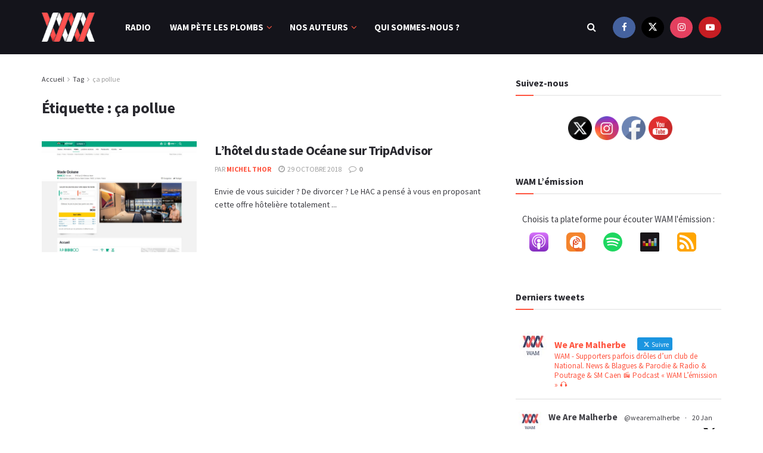

--- FILE ---
content_type: text/html; charset=UTF-8
request_url: https://www.wearemalherbe.fr/tag/ca-pollue/
body_size: 31028
content:
<!doctype html>
<!--[if lt IE 7]> <html class="no-js lt-ie9 lt-ie8 lt-ie7" dir="ltr" lang="fr-FR" prefix="og: https://ogp.me/ns#"> <![endif]-->
<!--[if IE 7]>    <html class="no-js lt-ie9 lt-ie8" dir="ltr" lang="fr-FR" prefix="og: https://ogp.me/ns#"> <![endif]-->
<!--[if IE 8]>    <html class="no-js lt-ie9" dir="ltr" lang="fr-FR" prefix="og: https://ogp.me/ns#"> <![endif]-->
<!--[if IE 9]>    <html class="no-js lt-ie10" dir="ltr" lang="fr-FR" prefix="og: https://ogp.me/ns#"> <![endif]-->
<!--[if gt IE 8]><!--> <html class="no-js" dir="ltr" lang="fr-FR" prefix="og: https://ogp.me/ns#"> <!--<![endif]-->
<head>
    <meta http-equiv="Content-Type" content="text/html; charset=UTF-8" />
    <meta name='viewport' content='width=device-width, initial-scale=1, user-scalable=yes' />
    <link rel="profile" href="http://gmpg.org/xfn/11" />
    <link rel="pingback" href="https://www.wearemalherbe.fr/xmlrpc.php" />
    <title>ça pollue - We Are Malherbe</title>
	
	
		<!-- All in One SEO 4.9.3 - aioseo.com -->
	<meta name="robots" content="max-image-preview:large" />
	<link rel="canonical" href="https://www.wearemalherbe.fr/tag/ca-pollue/" />
	<meta name="generator" content="All in One SEO (AIOSEO) 4.9.3" />
		<script type="application/ld+json" class="aioseo-schema">
			{"@context":"https:\/\/schema.org","@graph":[{"@type":"BreadcrumbList","@id":"https:\/\/www.wearemalherbe.fr\/tag\/ca-pollue\/#breadcrumblist","itemListElement":[{"@type":"ListItem","@id":"https:\/\/www.wearemalherbe.fr#listItem","position":1,"name":"Accueil","item":"https:\/\/www.wearemalherbe.fr","nextItem":{"@type":"ListItem","@id":"https:\/\/www.wearemalherbe.fr\/tag\/ca-pollue\/#listItem","name":"\u00e7a pollue"}},{"@type":"ListItem","@id":"https:\/\/www.wearemalherbe.fr\/tag\/ca-pollue\/#listItem","position":2,"name":"\u00e7a pollue","previousItem":{"@type":"ListItem","@id":"https:\/\/www.wearemalherbe.fr#listItem","name":"Accueil"}}]},{"@type":"CollectionPage","@id":"https:\/\/www.wearemalherbe.fr\/tag\/ca-pollue\/#collectionpage","url":"https:\/\/www.wearemalherbe.fr\/tag\/ca-pollue\/","name":"\u00e7a pollue - We Are Malherbe","inLanguage":"fr-FR","isPartOf":{"@id":"https:\/\/www.wearemalherbe.fr\/#website"},"breadcrumb":{"@id":"https:\/\/www.wearemalherbe.fr\/tag\/ca-pollue\/#breadcrumblist"}},{"@type":"Organization","@id":"https:\/\/www.wearemalherbe.fr\/#organization","name":"We Are Malherbe","description":"We Are Malherbe","url":"https:\/\/www.wearemalherbe.fr\/","logo":{"@type":"ImageObject","url":"https:\/\/www.wearemalherbe.fr\/wp-content\/uploads\/2015\/03\/cropped-Wam_logo_170.png","@id":"https:\/\/www.wearemalherbe.fr\/tag\/ca-pollue\/#organizationLogo","width":150,"height":150},"image":{"@id":"https:\/\/www.wearemalherbe.fr\/tag\/ca-pollue\/#organizationLogo"},"sameAs":["https:\/\/www.facebook.com\/wam.wearemalherbe","https:\/\/twitter.com\/WeAreMalherbe","https:\/\/instagram.com\/wearemalherbe\/","https:\/\/www.youtube.com\/c\/wearemalherbe"]},{"@type":"WebSite","@id":"https:\/\/www.wearemalherbe.fr\/#website","url":"https:\/\/www.wearemalherbe.fr\/","name":"We Are Malherbe","description":"We Are Malherbe","inLanguage":"fr-FR","publisher":{"@id":"https:\/\/www.wearemalherbe.fr\/#organization"}}]}
		</script>
		<!-- All in One SEO -->

<meta property="og:type" content="website">
<meta property="og:title" content="L&amp;rsquo;hôtel du stade Océane sur TripAdvisor">
<meta property="og:site_name" content="We Are Malherbe">
<meta property="og:description" content="Envie de vous suicider ? De divorcer ? Le HAC a pensé à vous en proposant cette offre hôtelière totalement">
<meta property="og:url" content="https://www.wearemalherbe.fr/tag/ca-pollue">
<meta property="og:locale" content="fr_FR">
<meta property="og:image" content="https://www.wearemalherbe.fr/wp-content/uploads/2018/09/accueil.jpg">
<meta property="og:image:height" content="939">
<meta property="og:image:width" content="1532">
<meta name="twitter:card" content="summary">
<meta name="twitter:url" content="https://www.wearemalherbe.fr/tag/ca-pollue">
<meta name="twitter:title" content="L&rsquo;hôtel du stade Océane sur TripAdvisor">
<meta name="twitter:description" content="Envie de vous suicider ? De divorcer ? Le HAC a pensé à vous en proposant cette offre hôtelière totalement">
<meta name="twitter:image" content="https://www.wearemalherbe.fr/wp-content/uploads/2018/09/accueil.jpg">
<meta name="twitter:image:width" content="1532">
<meta name="twitter:image:height" content="939">
<meta name="twitter:site" content="https://twitter.com/wearemalherbe">
			<script data-optimized="1" type="text/javascript">var jnews_ajax_url='/?ajax-request=jnews'</script>
			<script data-optimized="1" type="text/javascript">window.jnews=window.jnews||{},window.jnews.library=window.jnews.library||{},window.jnews.library=function(){"use strict";var e=this;e.win=window,e.doc=document,e.noop=function(){},e.globalBody=e.doc.getElementsByTagName("body")[0],e.globalBody=e.globalBody?e.globalBody:e.doc,e.win.jnewsDataStorage=e.win.jnewsDataStorage||{_storage:new WeakMap,put:function(e,t,n){this._storage.has(e)||this._storage.set(e,new Map),this._storage.get(e).set(t,n)},get:function(e,t){return this._storage.get(e).get(t)},has:function(e,t){return this._storage.has(e)&&this._storage.get(e).has(t)},remove:function(e,t){var n=this._storage.get(e).delete(t);return 0===!this._storage.get(e).size&&this._storage.delete(e),n}},e.windowWidth=function(){return e.win.innerWidth||e.docEl.clientWidth||e.globalBody.clientWidth},e.windowHeight=function(){return e.win.innerHeight||e.docEl.clientHeight||e.globalBody.clientHeight},e.requestAnimationFrame=e.win.requestAnimationFrame||e.win.webkitRequestAnimationFrame||e.win.mozRequestAnimationFrame||e.win.msRequestAnimationFrame||window.oRequestAnimationFrame||function(e){return setTimeout(e,1e3/60)},e.cancelAnimationFrame=e.win.cancelAnimationFrame||e.win.webkitCancelAnimationFrame||e.win.webkitCancelRequestAnimationFrame||e.win.mozCancelAnimationFrame||e.win.msCancelRequestAnimationFrame||e.win.oCancelRequestAnimationFrame||function(e){clearTimeout(e)},e.classListSupport="classList"in document.createElement("_"),e.hasClass=e.classListSupport?function(e,t){return e.classList.contains(t)}:function(e,t){return e.className.indexOf(t)>=0},e.addClass=e.classListSupport?function(t,n){e.hasClass(t,n)||t.classList.add(n)}:function(t,n){e.hasClass(t,n)||(t.className+=" "+n)},e.removeClass=e.classListSupport?function(t,n){e.hasClass(t,n)&&t.classList.remove(n)}:function(t,n){e.hasClass(t,n)&&(t.className=t.className.replace(n,""))},e.objKeys=function(e){var t=[];for(var n in e)Object.prototype.hasOwnProperty.call(e,n)&&t.push(n);return t},e.isObjectSame=function(e,t){var n=!0;return JSON.stringify(e)!==JSON.stringify(t)&&(n=!1),n},e.extend=function(){for(var e,t,n,o=arguments[0]||{},i=1,a=arguments.length;i<a;i++)if(null!==(e=arguments[i]))for(t in e)o!==(n=e[t])&&void 0!==n&&(o[t]=n);return o},e.dataStorage=e.win.jnewsDataStorage,e.isVisible=function(e){return 0!==e.offsetWidth&&0!==e.offsetHeight||e.getBoundingClientRect().length},e.getHeight=function(e){return e.offsetHeight||e.clientHeight||e.getBoundingClientRect().height},e.getWidth=function(e){return e.offsetWidth||e.clientWidth||e.getBoundingClientRect().width},e.supportsPassive=!1;try{var t=Object.defineProperty({},"passive",{get:function(){e.supportsPassive=!0}});"createEvent"in e.doc?e.win.addEventListener("test",null,t):"fireEvent"in e.doc&&e.win.attachEvent("test",null)}catch(e){}e.passiveOption=!!e.supportsPassive&&{passive:!0},e.setStorage=function(e,t){e="jnews-"+e;var n={expired:Math.floor(((new Date).getTime()+432e5)/1e3)};t=Object.assign(n,t);localStorage.setItem(e,JSON.stringify(t))},e.getStorage=function(e){e="jnews-"+e;var t=localStorage.getItem(e);return null!==t&&0<t.length?JSON.parse(localStorage.getItem(e)):{}},e.expiredStorage=function(){var t,n="jnews-";for(var o in localStorage)o.indexOf(n)>-1&&"undefined"!==(t=e.getStorage(o.replace(n,""))).expired&&t.expired<Math.floor((new Date).getTime()/1e3)&&localStorage.removeItem(o)},e.addEvents=function(t,n,o){for(var i in n){var a=["touchstart","touchmove"].indexOf(i)>=0&&!o&&e.passiveOption;"createEvent"in e.doc?t.addEventListener(i,n[i],a):"fireEvent"in e.doc&&t.attachEvent("on"+i,n[i])}},e.removeEvents=function(t,n){for(var o in n)"createEvent"in e.doc?t.removeEventListener(o,n[o]):"fireEvent"in e.doc&&t.detachEvent("on"+o,n[o])},e.triggerEvents=function(t,n,o){var i;o=o||{detail:null};return"createEvent"in e.doc?(!(i=e.doc.createEvent("CustomEvent")||new CustomEvent(n)).initCustomEvent||i.initCustomEvent(n,!0,!1,o),void t.dispatchEvent(i)):"fireEvent"in e.doc?((i=e.doc.createEventObject()).eventType=n,void t.fireEvent("on"+i.eventType,i)):void 0},e.getParents=function(t,n){void 0===n&&(n=e.doc);for(var o=[],i=t.parentNode,a=!1;!a;)if(i){var r=i;r.querySelectorAll(n).length?a=!0:(o.push(r),i=r.parentNode)}else o=[],a=!0;return o},e.forEach=function(e,t,n){for(var o=0,i=e.length;o<i;o++)t.call(n,e[o],o)},e.getText=function(e){return e.innerText||e.textContent},e.setText=function(e,t){var n="object"==typeof t?t.innerText||t.textContent:t;e.innerText&&(e.innerText=n),e.textContent&&(e.textContent=n)},e.httpBuildQuery=function(t){return e.objKeys(t).reduce(function t(n){var o=arguments.length>1&&void 0!==arguments[1]?arguments[1]:null;return function(i,a){var r=n[a];a=encodeURIComponent(a);var s=o?"".concat(o,"[").concat(a,"]"):a;return null==r||"function"==typeof r?(i.push("".concat(s,"=")),i):["number","boolean","string"].includes(typeof r)?(i.push("".concat(s,"=").concat(encodeURIComponent(r))),i):(i.push(e.objKeys(r).reduce(t(r,s),[]).join("&")),i)}}(t),[]).join("&")},e.get=function(t,n,o,i){return o="function"==typeof o?o:e.noop,e.ajax("GET",t,n,o,i)},e.post=function(t,n,o,i){return o="function"==typeof o?o:e.noop,e.ajax("POST",t,n,o,i)},e.ajax=function(t,n,o,i,a){var r=new XMLHttpRequest,s=n,c=e.httpBuildQuery(o);if(t=-1!=["GET","POST"].indexOf(t)?t:"GET",r.open(t,s+("GET"==t?"?"+c:""),!0),"POST"==t&&r.setRequestHeader("Content-type","application/x-www-form-urlencoded"),r.setRequestHeader("X-Requested-With","XMLHttpRequest"),r.onreadystatechange=function(){4===r.readyState&&200<=r.status&&300>r.status&&"function"==typeof i&&i.call(void 0,r.response)},void 0!==a&&!a){return{xhr:r,send:function(){r.send("POST"==t?c:null)}}}return r.send("POST"==t?c:null),{xhr:r}},e.scrollTo=function(t,n,o){function i(e,t,n){this.start=this.position(),this.change=e-this.start,this.currentTime=0,this.increment=20,this.duration=void 0===n?500:n,this.callback=t,this.finish=!1,this.animateScroll()}return Math.easeInOutQuad=function(e,t,n,o){return(e/=o/2)<1?n/2*e*e+t:-n/2*(--e*(e-2)-1)+t},i.prototype.stop=function(){this.finish=!0},i.prototype.move=function(t){e.doc.documentElement.scrollTop=t,e.globalBody.parentNode.scrollTop=t,e.globalBody.scrollTop=t},i.prototype.position=function(){return e.doc.documentElement.scrollTop||e.globalBody.parentNode.scrollTop||e.globalBody.scrollTop},i.prototype.animateScroll=function(){this.currentTime+=this.increment;var t=Math.easeInOutQuad(this.currentTime,this.start,this.change,this.duration);this.move(t),this.currentTime<this.duration&&!this.finish?e.requestAnimationFrame.call(e.win,this.animateScroll.bind(this)):this.callback&&"function"==typeof this.callback&&this.callback()},new i(t,n,o)},e.unwrap=function(t){var n,o=t;e.forEach(t,(function(e,t){n?n+=e:n=e})),o.replaceWith(n)},e.performance={start:function(e){performance.mark(e+"Start")},stop:function(e){performance.mark(e+"End"),performance.measure(e,e+"Start",e+"End")}},e.fps=function(){var t=0,n=0,o=0;!function(){var i=t=0,a=0,r=0,s=document.getElementById("fpsTable"),c=function(t){void 0===document.getElementsByTagName("body")[0]?e.requestAnimationFrame.call(e.win,(function(){c(t)})):document.getElementsByTagName("body")[0].appendChild(t)};null===s&&((s=document.createElement("div")).style.position="fixed",s.style.top="120px",s.style.left="10px",s.style.width="100px",s.style.height="20px",s.style.border="1px solid black",s.style.fontSize="11px",s.style.zIndex="100000",s.style.backgroundColor="white",s.id="fpsTable",c(s));var l=function(){o++,n=Date.now(),(a=(o/(r=(n-t)/1e3)).toPrecision(2))!=i&&(i=a,s.innerHTML=i+"fps"),1<r&&(t=n,o=0),e.requestAnimationFrame.call(e.win,l)};l()}()},e.instr=function(e,t){for(var n=0;n<t.length;n++)if(-1!==e.toLowerCase().indexOf(t[n].toLowerCase()))return!0},e.winLoad=function(t,n){function o(o){if("complete"===e.doc.readyState||"interactive"===e.doc.readyState)return!o||n?setTimeout(t,n||1):t(o),1}o()||e.addEvents(e.win,{load:o})},e.docReady=function(t,n){function o(o){if("complete"===e.doc.readyState||"interactive"===e.doc.readyState)return!o||n?setTimeout(t,n||1):t(o),1}o()||e.addEvents(e.doc,{DOMContentLoaded:o})},e.fireOnce=function(){e.docReady((function(){e.assets=e.assets||[],e.assets.length&&(e.boot(),e.load_assets())}),50)},e.boot=function(){e.length&&e.doc.querySelectorAll("style[media]").forEach((function(e){"not all"==e.getAttribute("media")&&e.removeAttribute("media")}))},e.create_js=function(t,n){var o=e.doc.createElement("script");switch(o.setAttribute("src",t),n){case"defer":o.setAttribute("defer",!0);break;case"async":o.setAttribute("async",!0);break;case"deferasync":o.setAttribute("defer",!0),o.setAttribute("async",!0)}e.globalBody.appendChild(o)},e.load_assets=function(){"object"==typeof e.assets&&e.forEach(e.assets.slice(0),(function(t,n){var o="";t.defer&&(o+="defer"),t.async&&(o+="async"),e.create_js(t.url,o);var i=e.assets.indexOf(t);i>-1&&e.assets.splice(i,1)})),e.assets=jnewsoption.au_scripts=window.jnewsads=[]},e.setCookie=function(e,t,n){var o="";if(n){var i=new Date;i.setTime(i.getTime()+24*n*60*60*1e3),o="; expires="+i.toUTCString()}document.cookie=e+"="+(t||"")+o+"; path=/"},e.getCookie=function(e){for(var t=e+"=",n=document.cookie.split(";"),o=0;o<n.length;o++){for(var i=n[o];" "==i.charAt(0);)i=i.substring(1,i.length);if(0==i.indexOf(t))return i.substring(t.length,i.length)}return null},e.eraseCookie=function(e){document.cookie=e+"=; Path=/; Expires=Thu, 01 Jan 1970 00:00:01 GMT;"},e.docReady((function(){e.globalBody=e.globalBody==e.doc?e.doc.getElementsByTagName("body")[0]:e.globalBody,e.globalBody=e.globalBody?e.globalBody:e.doc})),e.winLoad((function(){e.winLoad((function(){var t=!1;if(void 0!==window.jnewsadmin)if(void 0!==window.file_version_checker){var n=e.objKeys(window.file_version_checker);n.length?n.forEach((function(e){t||"10.0.4"===window.file_version_checker[e]||(t=!0)})):t=!0}else t=!0;t&&(window.jnewsHelper.getMessage(),window.jnewsHelper.getNotice())}),2500)}))},window.jnews.library=new window.jnews.library</script><link rel='dns-prefetch' href='//fonts.googleapis.com' />
<link rel='preconnect' href='https://fonts.gstatic.com' />
<link rel="alternate" type="application/rss+xml" title="We Are Malherbe &raquo; Flux" href="https://www.wearemalherbe.fr/feed/" />
<link rel="alternate" type="application/rss+xml" title="We Are Malherbe &raquo; Flux des commentaires" href="https://www.wearemalherbe.fr/comments/feed/" />
<link rel="alternate" type="application/rss+xml" title="We Are Malherbe &raquo; Flux de l’étiquette ça pollue" href="https://www.wearemalherbe.fr/tag/ca-pollue/feed/" />
		<!-- This site uses the Google Analytics by MonsterInsights plugin v9.11.1 - Using Analytics tracking - https://www.monsterinsights.com/ -->
							<script src="//www.googletagmanager.com/gtag/js?id=G-RQY4SQX85L"  data-cfasync="false" data-wpfc-render="false" type="text/javascript" async></script>
			<script data-cfasync="false" data-wpfc-render="false" type="text/javascript">
				var mi_version = '9.11.1';
				var mi_track_user = true;
				var mi_no_track_reason = '';
								var MonsterInsightsDefaultLocations = {"page_location":"https:\/\/www.wearemalherbe.fr\/tag\/ca-pollue\/"};
								if ( typeof MonsterInsightsPrivacyGuardFilter === 'function' ) {
					var MonsterInsightsLocations = (typeof MonsterInsightsExcludeQuery === 'object') ? MonsterInsightsPrivacyGuardFilter( MonsterInsightsExcludeQuery ) : MonsterInsightsPrivacyGuardFilter( MonsterInsightsDefaultLocations );
				} else {
					var MonsterInsightsLocations = (typeof MonsterInsightsExcludeQuery === 'object') ? MonsterInsightsExcludeQuery : MonsterInsightsDefaultLocations;
				}

								var disableStrs = [
										'ga-disable-G-RQY4SQX85L',
									];

				/* Function to detect opted out users */
				function __gtagTrackerIsOptedOut() {
					for (var index = 0; index < disableStrs.length; index++) {
						if (document.cookie.indexOf(disableStrs[index] + '=true') > -1) {
							return true;
						}
					}

					return false;
				}

				/* Disable tracking if the opt-out cookie exists. */
				if (__gtagTrackerIsOptedOut()) {
					for (var index = 0; index < disableStrs.length; index++) {
						window[disableStrs[index]] = true;
					}
				}

				/* Opt-out function */
				function __gtagTrackerOptout() {
					for (var index = 0; index < disableStrs.length; index++) {
						document.cookie = disableStrs[index] + '=true; expires=Thu, 31 Dec 2099 23:59:59 UTC; path=/';
						window[disableStrs[index]] = true;
					}
				}

				if ('undefined' === typeof gaOptout) {
					function gaOptout() {
						__gtagTrackerOptout();
					}
				}
								window.dataLayer = window.dataLayer || [];

				window.MonsterInsightsDualTracker = {
					helpers: {},
					trackers: {},
				};
				if (mi_track_user) {
					function __gtagDataLayer() {
						dataLayer.push(arguments);
					}

					function __gtagTracker(type, name, parameters) {
						if (!parameters) {
							parameters = {};
						}

						if (parameters.send_to) {
							__gtagDataLayer.apply(null, arguments);
							return;
						}

						if (type === 'event') {
														parameters.send_to = monsterinsights_frontend.v4_id;
							var hookName = name;
							if (typeof parameters['event_category'] !== 'undefined') {
								hookName = parameters['event_category'] + ':' + name;
							}

							if (typeof MonsterInsightsDualTracker.trackers[hookName] !== 'undefined') {
								MonsterInsightsDualTracker.trackers[hookName](parameters);
							} else {
								__gtagDataLayer('event', name, parameters);
							}
							
						} else {
							__gtagDataLayer.apply(null, arguments);
						}
					}

					__gtagTracker('js', new Date());
					__gtagTracker('set', {
						'developer_id.dZGIzZG': true,
											});
					if ( MonsterInsightsLocations.page_location ) {
						__gtagTracker('set', MonsterInsightsLocations);
					}
										__gtagTracker('config', 'G-RQY4SQX85L', {"forceSSL":"true","link_attribution":"true"} );
										window.gtag = __gtagTracker;										(function () {
						/* https://developers.google.com/analytics/devguides/collection/analyticsjs/ */
						/* ga and __gaTracker compatibility shim. */
						var noopfn = function () {
							return null;
						};
						var newtracker = function () {
							return new Tracker();
						};
						var Tracker = function () {
							return null;
						};
						var p = Tracker.prototype;
						p.get = noopfn;
						p.set = noopfn;
						p.send = function () {
							var args = Array.prototype.slice.call(arguments);
							args.unshift('send');
							__gaTracker.apply(null, args);
						};
						var __gaTracker = function () {
							var len = arguments.length;
							if (len === 0) {
								return;
							}
							var f = arguments[len - 1];
							if (typeof f !== 'object' || f === null || typeof f.hitCallback !== 'function') {
								if ('send' === arguments[0]) {
									var hitConverted, hitObject = false, action;
									if ('event' === arguments[1]) {
										if ('undefined' !== typeof arguments[3]) {
											hitObject = {
												'eventAction': arguments[3],
												'eventCategory': arguments[2],
												'eventLabel': arguments[4],
												'value': arguments[5] ? arguments[5] : 1,
											}
										}
									}
									if ('pageview' === arguments[1]) {
										if ('undefined' !== typeof arguments[2]) {
											hitObject = {
												'eventAction': 'page_view',
												'page_path': arguments[2],
											}
										}
									}
									if (typeof arguments[2] === 'object') {
										hitObject = arguments[2];
									}
									if (typeof arguments[5] === 'object') {
										Object.assign(hitObject, arguments[5]);
									}
									if ('undefined' !== typeof arguments[1].hitType) {
										hitObject = arguments[1];
										if ('pageview' === hitObject.hitType) {
											hitObject.eventAction = 'page_view';
										}
									}
									if (hitObject) {
										action = 'timing' === arguments[1].hitType ? 'timing_complete' : hitObject.eventAction;
										hitConverted = mapArgs(hitObject);
										__gtagTracker('event', action, hitConverted);
									}
								}
								return;
							}

							function mapArgs(args) {
								var arg, hit = {};
								var gaMap = {
									'eventCategory': 'event_category',
									'eventAction': 'event_action',
									'eventLabel': 'event_label',
									'eventValue': 'event_value',
									'nonInteraction': 'non_interaction',
									'timingCategory': 'event_category',
									'timingVar': 'name',
									'timingValue': 'value',
									'timingLabel': 'event_label',
									'page': 'page_path',
									'location': 'page_location',
									'title': 'page_title',
									'referrer' : 'page_referrer',
								};
								for (arg in args) {
																		if (!(!args.hasOwnProperty(arg) || !gaMap.hasOwnProperty(arg))) {
										hit[gaMap[arg]] = args[arg];
									} else {
										hit[arg] = args[arg];
									}
								}
								return hit;
							}

							try {
								f.hitCallback();
							} catch (ex) {
							}
						};
						__gaTracker.create = newtracker;
						__gaTracker.getByName = newtracker;
						__gaTracker.getAll = function () {
							return [];
						};
						__gaTracker.remove = noopfn;
						__gaTracker.loaded = true;
						window['__gaTracker'] = __gaTracker;
					})();
									} else {
										console.log("");
					(function () {
						function __gtagTracker() {
							return null;
						}

						window['__gtagTracker'] = __gtagTracker;
						window['gtag'] = __gtagTracker;
					})();
									}
			</script>
							<!-- / Google Analytics by MonsterInsights -->
		<script data-optimized="1" type="text/javascript">window._wpemojiSettings={"baseUrl":"https:\/\/s.w.org\/images\/core\/emoji\/16.0.1\/72x72\/","ext":".png","svgUrl":"https:\/\/s.w.org\/images\/core\/emoji\/16.0.1\/svg\/","svgExt":".svg","source":{"concatemoji":"https:\/\/www.wearemalherbe.fr\/wp-includes\/js\/wp-emoji-release.min.js?ver=6.8.3"}};
/*! This file is auto-generated */
!function(s,n){var o,i,e;function c(e){try{var t={supportTests:e,timestamp:(new Date).valueOf()};sessionStorage.setItem(o,JSON.stringify(t))}catch(e){}}function p(e,t,n){e.clearRect(0,0,e.canvas.width,e.canvas.height),e.fillText(t,0,0);var t=new Uint32Array(e.getImageData(0,0,e.canvas.width,e.canvas.height).data),a=(e.clearRect(0,0,e.canvas.width,e.canvas.height),e.fillText(n,0,0),new Uint32Array(e.getImageData(0,0,e.canvas.width,e.canvas.height).data));return t.every(function(e,t){return e===a[t]})}function u(e,t){e.clearRect(0,0,e.canvas.width,e.canvas.height),e.fillText(t,0,0);for(var n=e.getImageData(16,16,1,1),a=0;a<n.data.length;a++)if(0!==n.data[a])return!1;return!0}function f(e,t,n,a){switch(t){case"flag":return n(e,"\ud83c\udff3\ufe0f\u200d\u26a7\ufe0f","\ud83c\udff3\ufe0f\u200b\u26a7\ufe0f")?!1:!n(e,"\ud83c\udde8\ud83c\uddf6","\ud83c\udde8\u200b\ud83c\uddf6")&&!n(e,"\ud83c\udff4\udb40\udc67\udb40\udc62\udb40\udc65\udb40\udc6e\udb40\udc67\udb40\udc7f","\ud83c\udff4\u200b\udb40\udc67\u200b\udb40\udc62\u200b\udb40\udc65\u200b\udb40\udc6e\u200b\udb40\udc67\u200b\udb40\udc7f");case"emoji":return!a(e,"\ud83e\udedf")}return!1}function g(e,t,n,a){var r="undefined"!=typeof WorkerGlobalScope&&self instanceof WorkerGlobalScope?new OffscreenCanvas(300,150):s.createElement("canvas"),o=r.getContext("2d",{willReadFrequently:!0}),i=(o.textBaseline="top",o.font="600 32px Arial",{});return e.forEach(function(e){i[e]=t(o,e,n,a)}),i}function t(e){var t=s.createElement("script");t.src=e,t.defer=!0,s.head.appendChild(t)}"undefined"!=typeof Promise&&(o="wpEmojiSettingsSupports",i=["flag","emoji"],n.supports={everything:!0,everythingExceptFlag:!0},e=new Promise(function(e){s.addEventListener("DOMContentLoaded",e,{once:!0})}),new Promise(function(t){var n=function(){try{var e=JSON.parse(sessionStorage.getItem(o));if("object"==typeof e&&"number"==typeof e.timestamp&&(new Date).valueOf()<e.timestamp+604800&&"object"==typeof e.supportTests)return e.supportTests}catch(e){}return null}();if(!n){if("undefined"!=typeof Worker&&"undefined"!=typeof OffscreenCanvas&&"undefined"!=typeof URL&&URL.createObjectURL&&"undefined"!=typeof Blob)try{var e="postMessage("+g.toString()+"("+[JSON.stringify(i),f.toString(),p.toString(),u.toString()].join(",")+"));",a=new Blob([e],{type:"text/javascript"}),r=new Worker(URL.createObjectURL(a),{name:"wpTestEmojiSupports"});return void(r.onmessage=function(e){c(n=e.data),r.terminate(),t(n)})}catch(e){}c(n=g(i,f,p,u))}t(n)}).then(function(e){for(var t in e)n.supports[t]=e[t],n.supports.everything=n.supports.everything&&n.supports[t],"flag"!==t&&(n.supports.everythingExceptFlag=n.supports.everythingExceptFlag&&n.supports[t]);n.supports.everythingExceptFlag=n.supports.everythingExceptFlag&&!n.supports.flag,n.DOMReady=!1,n.readyCallback=function(){n.DOMReady=!0}}).then(function(){return e}).then(function(){var e;n.supports.everything||(n.readyCallback(),(e=n.source||{}).concatemoji?t(e.concatemoji):e.wpemoji&&e.twemoji&&(t(e.twemoji),t(e.wpemoji)))}))}((window,document),window._wpemojiSettings)</script>
<link data-optimized="2" rel="stylesheet" href="https://www.wearemalherbe.fr/wp-content/litespeed/css/c473558672402104d967f3f53bb6193a.css?ver=57cb8" />






























<script type="text/javascript" src="https://www.wearemalherbe.fr/wp-content/plugins/google-analytics-for-wordpress/assets/js/frontend-gtag.min.js?ver=9.11.1" id="monsterinsights-frontend-script-js" async="async" data-wp-strategy="async"></script>
<script data-cfasync="false" data-wpfc-render="false" type="text/javascript" id='monsterinsights-frontend-script-js-extra'>/* <![CDATA[ */
var monsterinsights_frontend = {"js_events_tracking":"true","download_extensions":"doc,pdf,ppt,zip,xls,docx,pptx,xlsx","inbound_paths":"[{\"path\":\"\\\/go\\\/\",\"label\":\"affiliate\"},{\"path\":\"\\\/recommend\\\/\",\"label\":\"affiliate\"}]","home_url":"https:\/\/www.wearemalherbe.fr","hash_tracking":"false","v4_id":"G-RQY4SQX85L"};/* ]]> */
</script>
<script type="text/javascript" src="https://www.wearemalherbe.fr/wp-includes/js/jquery/jquery.min.js?ver=3.7.1" id="jquery-core-js"></script>
<script data-optimized="1" type="text/javascript" src="https://www.wearemalherbe.fr/wp-content/litespeed/js/07908a759df51df31e2b3e677ce6a157.js?ver=726cd" id="jquery-migrate-js"></script>
<link rel="https://api.w.org/" href="https://www.wearemalherbe.fr/wp-json/" /><link rel="alternate" title="JSON" type="application/json" href="https://www.wearemalherbe.fr/wp-json/wp/v2/tags/1633" /><link rel="EditURI" type="application/rsd+xml" title="RSD" href="https://www.wearemalherbe.fr/xmlrpc.php?rsd" />
<meta name="generator" content="WordPress 6.8.3" />
<link rel="icon" type="image/png" href="/wp-content/uploads/fbrfg/favicon-96x96.png" sizes="96x96" />
<link rel="icon" type="image/svg+xml" href="/wp-content/uploads/fbrfg/favicon.svg" />
<link rel="shortcut icon" href="/wp-content/uploads/fbrfg/favicon.ico" />
<link rel="apple-touch-icon" sizes="180x180" href="/wp-content/uploads/fbrfg/apple-touch-icon.png" />
<meta name="apple-mobile-web-app-title" content="WAM" />
<link rel="manifest" href="/wp-content/uploads/fbrfg/site.webmanifest" /><meta name="generator" content="Elementor 3.34.2; features: additional_custom_breakpoints; settings: css_print_method-external, google_font-enabled, font_display-auto">
			
			<script type='application/ld+json'>{"@context":"http:\/\/schema.org","@type":"Organization","@id":"https:\/\/www.wearemalherbe.fr\/#organization","url":"https:\/\/www.wearemalherbe.fr\/","name":"","logo":{"@type":"ImageObject","url":""},"sameAs":["https:\/\/www.facebook.com\/wam.wearemalherbe","https:\/\/twitter.com\/wearemalherbe","https:\/\/www.instagram.com\/wearemalherbe\/","https:\/\/www.youtube.com\/channel\/UCaeVZsZ4vmEGfDdzmFiHa-w"]}</script>
<script type='application/ld+json'>{"@context":"http:\/\/schema.org","@type":"WebSite","@id":"https:\/\/www.wearemalherbe.fr\/#website","url":"https:\/\/www.wearemalherbe.fr\/","name":"","potentialAction":{"@type":"SearchAction","target":"https:\/\/www.wearemalherbe.fr\/?s={search_term_string}","query-input":"required name=search_term_string"}}</script>
</head>
<body class="archive tag tag-ca-pollue tag-1633 wp-embed-responsive wp-theme-jnews sfsi_actvite_theme_default jeg_toggle_light jnews jsc_normal elementor-default elementor-kit-10474">

    
    
    <div class="jeg_ad jeg_ad_top jnews_header_top_ads">
        <div class='ads-wrapper  '></div>    </div>

    <!-- The Main Wrapper
    ============================================= -->
    <div class="jeg_viewport">

        
        <div class="jeg_header_wrapper">
            <div class="jeg_header_instagram_wrapper">
    </div>

<!-- HEADER -->
<div class="jeg_header normal">
    <div class="jeg_bottombar jeg_navbar jeg_container jeg_navbar_wrapper jeg_navbar_normal jeg_navbar_dark">
    <div class="container">
        <div class="jeg_nav_row">
            
                <div class="jeg_nav_col jeg_nav_left jeg_nav_grow">
                    <div class="item_wrap jeg_nav_alignleft">
                        <div class="jeg_nav_item jeg_logo jeg_desktop_logo">
			<div class="site-title">
			<a href="https://www.wearemalherbe.fr/" aria-label="Visit Homepage" style="padding: 0 0 0 0;">
				<img class='jeg_logo_img' src="https://www.wearemalherbe.fr/wp-content/uploads/2015/10/logowam3.png"  alt="We Are Malherbe"data-light-src="https://www.wearemalherbe.fr/wp-content/uploads/2015/10/logowam3.png" data-light-srcset="https://www.wearemalherbe.fr/wp-content/uploads/2015/10/logowam3.png 1x,  2x" data-dark-src="" data-dark-srcset=" 1x,  2x"width="124" height="70">			</a>
		</div>
	</div>
<div class="jeg_nav_item jeg_main_menu_wrapper">
<div class="jeg_mainmenu_wrap"><ul class="jeg_menu jeg_main_menu jeg_menu_style_3" data-animation="animate"><li id="menu-item-1757" class="menu-item menu-item-type-post_type menu-item-object-page menu-item-1757 bgnav" data-item-row="default" ><a href="https://www.wearemalherbe.fr/wam-lemission/">Radio</a></li>
<li id="menu-item-1522" class="menu-item menu-item-type-custom menu-item-object-custom menu-item-has-children menu-item-1522 bgnav" data-item-row="default" ><a href="#">WAM pète les plombs</a>
<ul class="sub-menu">
	<li id="menu-item-1777" class="menu-item menu-item-type-post_type menu-item-object-page menu-item-1777 bgnav" data-item-row="default" ><a href="https://www.wearemalherbe.fr/affiches-de-match/">Affiches de Match</a></li>
	<li id="menu-item-3807" class="menu-item menu-item-type-post_type menu-item-object-page menu-item-3807 bgnav" data-item-row="default" ><a href="https://www.wearemalherbe.fr/les-vignettes-wamnini/">Les vignettes WAMnini</a></li>
	<li id="menu-item-6012" class="menu-item menu-item-type-post_type menu-item-object-page menu-item-6012 bgnav" data-item-row="default" ><a href="https://www.wearemalherbe.fr/la-une-de-lequilpe/">La Une de l’Equilpe</a></li>
</ul>
</li>
<li id="menu-item-4596" class="menu-item menu-item-type-custom menu-item-object-custom menu-item-has-children menu-item-4596 bgnav" data-item-row="default" ><a href="#">Nos auteurs</a>
<ul class="sub-menu">
	<li id="menu-item-4599" class="menu-item menu-item-type-custom menu-item-object-custom menu-item-4599 bgnav" data-item-row="default" ><a href="/author/breakfastatisignys/">La Caencaneuse</a></li>
	<li id="menu-item-4605" class="menu-item menu-item-type-custom menu-item-object-custom menu-item-4605 bgnav" data-item-row="default" ><a href="/author/xavijacob/">Michel Thor</a></li>
	<li id="menu-item-5421" class="menu-item menu-item-type-custom menu-item-object-custom menu-item-5421 bgnav" data-item-row="default" ><a href="/author/jules.tralande/">Jules Tralande</a></li>
	<li id="menu-item-9332" class="menu-item menu-item-type-custom menu-item-object-custom menu-item-9332 bgnav" data-item-row="default" ><a href="/author/lesyeuxdanslesrougesetbleus">Titi Deprès</a></li>
	<li id="menu-item-4597" class="menu-item menu-item-type-custom menu-item-object-custom menu-item-4597 bgnav" data-item-row="default" ><a href="/author/caendid/">Caen Did</a></li>
	<li id="menu-item-4604" class="menu-item menu-item-type-custom menu-item-object-custom menu-item-4604 bgnav" data-item-row="default" ><a href="/author/uncolblancenrougeetbleu/">Sans Ma Cravate</a></li>
	<li id="menu-item-4602" class="menu-item menu-item-type-custom menu-item-object-custom menu-item-4602 bgnav" data-item-row="default" ><a href="/author/remyverpoutre/">Remy Verpoutre</a></li>
	<li id="menu-item-4600" class="menu-item menu-item-type-custom menu-item-object-custom menu-item-4600 bgnav" data-item-row="default" ><a href="/author/jennybarre/">Jenny Barre</a></li>
	<li id="menu-item-4601" class="menu-item menu-item-type-custom menu-item-object-custom menu-item-4601 bgnav" data-item-row="default" ><a href="/author/malherbecafe/">Malherbe Café</a></li>
	<li id="menu-item-4603" class="menu-item menu-item-type-custom menu-item-object-custom menu-item-4603 bgnav" data-item-row="default" ><a href="/author/stevesavidange/">Steve Savidange</a></li>
	<li id="menu-item-4598" class="menu-item menu-item-type-custom menu-item-object-custom menu-item-4598 bgnav" data-item-row="default" ><a href="/author/benoitcaen/">Benoît Caen</a></li>
</ul>
</li>
<li id="menu-item-4455" class="menu-item menu-item-type-post_type menu-item-object-page menu-item-4455 bgnav" data-item-row="default" ><a href="https://www.wearemalherbe.fr/qui-sommes-nous/">Qui sommes-nous ?</a></li>
</ul></div></div>
                    </div>
                </div>

                
                <div class="jeg_nav_col jeg_nav_center jeg_nav_normal">
                    <div class="item_wrap jeg_nav_aligncenter">
                                            </div>
                </div>

                
                <div class="jeg_nav_col jeg_nav_right jeg_nav_normal">
                    <div class="item_wrap jeg_nav_alignright">
                        <!-- Search Icon -->
<div class="jeg_nav_item jeg_search_wrapper search_icon jeg_search_popup_expand">
    <a href="#" class="jeg_search_toggle" aria-label="Search Button"><i class="fa fa-search"></i></a>
    <form action="https://www.wearemalherbe.fr/" method="get" class="jeg_search_form" target="_top">
    <input name="s" class="jeg_search_input" placeholder="Rechercher..." type="text" value="" autocomplete="off">
	<button aria-label="Search Button" type="submit" class="jeg_search_button btn"><i class="fa fa-search"></i></button>
</form>
<!-- jeg_search_hide with_result no_result -->
<div class="jeg_search_result jeg_search_hide with_result">
    <div class="search-result-wrapper">
    </div>
    <div class="search-link search-noresult">
        Pas de résultat    </div>
    <div class="search-link search-all-button">
        <i class="fa fa-search"></i> Voir tous les résultats    </div>
</div></div>			<div
				class="jeg_nav_item socials_widget jeg_social_icon_block circle">
				<a href="https://www.facebook.com/wam.wearemalherbe" target='_blank' rel='external noopener nofollow'  aria-label="Find us on Facebook" class="jeg_facebook"><i class="fa fa-facebook"></i> </a><a href="https://twitter.com/wearemalherbe" target='_blank' rel='external noopener nofollow'  aria-label="Find us on Twitter" class="jeg_twitter"><i class="fa fa-twitter"><span class="jeg-icon icon-twitter"><svg xmlns="http://www.w3.org/2000/svg" height="1em" viewBox="0 0 512 512"><!--! Font Awesome Free 6.4.2 by @fontawesome - https://fontawesome.com License - https://fontawesome.com/license (Commercial License) Copyright 2023 Fonticons, Inc. --><path d="M389.2 48h70.6L305.6 224.2 487 464H345L233.7 318.6 106.5 464H35.8L200.7 275.5 26.8 48H172.4L272.9 180.9 389.2 48zM364.4 421.8h39.1L151.1 88h-42L364.4 421.8z"/></svg></span></i> </a><a href="https://www.instagram.com/wearemalherbe/" target='_blank' rel='external noopener nofollow'  aria-label="Find us on Instagram" class="jeg_instagram"><i class="fa fa-instagram"></i> </a><a href="https://www.youtube.com/channel/UCaeVZsZ4vmEGfDdzmFiHa-w" target='_blank' rel='external noopener nofollow'  aria-label="Find us on Youtube" class="jeg_youtube"><i class="fa fa-youtube-play"></i> </a>			</div>
			                    </div>
                </div>

                        </div>
    </div>
</div></div><!-- /.jeg_header -->        </div>

        <div class="jeg_header_sticky">
            <div class="sticky_blankspace"></div>
<div class="jeg_header full">
    <div class="jeg_container">
        <div data-mode="scroll" class="jeg_stickybar jeg_navbar jeg_navbar_wrapper jeg_navbar_normal jeg_navbar_dark">
            <div class="container">
    <div class="jeg_nav_row">
        
            <div class="jeg_nav_col jeg_nav_left jeg_nav_grow">
                <div class="item_wrap jeg_nav_alignleft">
                    <div class="jeg_nav_item jeg_logo">
    <div class="site-title">
		<a href="https://www.wearemalherbe.fr/" aria-label="Visit Homepage">
    	    <img class='jeg_logo_img' src="https://www.wearemalherbe.fr/wp-content/uploads/2015/10/logowam3.png"  alt="We Are Malherbe"data-light-src="https://www.wearemalherbe.fr/wp-content/uploads/2015/10/logowam3.png" data-light-srcset="https://www.wearemalherbe.fr/wp-content/uploads/2015/10/logowam3.png 1x,  2x" data-dark-src="" data-dark-srcset=" 1x,  2x"width="124" height="70">    	</a>
    </div>
</div>			<div
				class="jeg_nav_item socials_widget jeg_social_icon_block circle">
				<a href="https://www.facebook.com/wam.wearemalherbe" target='_blank' rel='external noopener nofollow'  aria-label="Find us on Facebook" class="jeg_facebook"><i class="fa fa-facebook"></i> </a><a href="https://twitter.com/wearemalherbe" target='_blank' rel='external noopener nofollow'  aria-label="Find us on Twitter" class="jeg_twitter"><i class="fa fa-twitter"><span class="jeg-icon icon-twitter"><svg xmlns="http://www.w3.org/2000/svg" height="1em" viewBox="0 0 512 512"><!--! Font Awesome Free 6.4.2 by @fontawesome - https://fontawesome.com License - https://fontawesome.com/license (Commercial License) Copyright 2023 Fonticons, Inc. --><path d="M389.2 48h70.6L305.6 224.2 487 464H345L233.7 318.6 106.5 464H35.8L200.7 275.5 26.8 48H172.4L272.9 180.9 389.2 48zM364.4 421.8h39.1L151.1 88h-42L364.4 421.8z"/></svg></span></i> </a><a href="https://www.instagram.com/wearemalherbe/" target='_blank' rel='external noopener nofollow'  aria-label="Find us on Instagram" class="jeg_instagram"><i class="fa fa-instagram"></i> </a><a href="https://www.youtube.com/channel/UCaeVZsZ4vmEGfDdzmFiHa-w" target='_blank' rel='external noopener nofollow'  aria-label="Find us on Youtube" class="jeg_youtube"><i class="fa fa-youtube-play"></i> </a>			</div>
			                </div>
            </div>

            
            <div class="jeg_nav_col jeg_nav_center jeg_nav_normal">
                <div class="item_wrap jeg_nav_aligncenter">
                    <div class="jeg_nav_item jeg_main_menu_wrapper">
<div class="jeg_mainmenu_wrap"><ul class="jeg_menu jeg_main_menu jeg_menu_style_3" data-animation="animate"><li id="menu-item-1757" class="menu-item menu-item-type-post_type menu-item-object-page menu-item-1757 bgnav" data-item-row="default" ><a href="https://www.wearemalherbe.fr/wam-lemission/">Radio</a></li>
<li id="menu-item-1522" class="menu-item menu-item-type-custom menu-item-object-custom menu-item-has-children menu-item-1522 bgnav" data-item-row="default" ><a href="#">WAM pète les plombs</a>
<ul class="sub-menu">
	<li id="menu-item-1777" class="menu-item menu-item-type-post_type menu-item-object-page menu-item-1777 bgnav" data-item-row="default" ><a href="https://www.wearemalherbe.fr/affiches-de-match/">Affiches de Match</a></li>
	<li id="menu-item-3807" class="menu-item menu-item-type-post_type menu-item-object-page menu-item-3807 bgnav" data-item-row="default" ><a href="https://www.wearemalherbe.fr/les-vignettes-wamnini/">Les vignettes WAMnini</a></li>
	<li id="menu-item-6012" class="menu-item menu-item-type-post_type menu-item-object-page menu-item-6012 bgnav" data-item-row="default" ><a href="https://www.wearemalherbe.fr/la-une-de-lequilpe/">La Une de l’Equilpe</a></li>
</ul>
</li>
<li id="menu-item-4596" class="menu-item menu-item-type-custom menu-item-object-custom menu-item-has-children menu-item-4596 bgnav" data-item-row="default" ><a href="#">Nos auteurs</a>
<ul class="sub-menu">
	<li id="menu-item-4599" class="menu-item menu-item-type-custom menu-item-object-custom menu-item-4599 bgnav" data-item-row="default" ><a href="/author/breakfastatisignys/">La Caencaneuse</a></li>
	<li id="menu-item-4605" class="menu-item menu-item-type-custom menu-item-object-custom menu-item-4605 bgnav" data-item-row="default" ><a href="/author/xavijacob/">Michel Thor</a></li>
	<li id="menu-item-5421" class="menu-item menu-item-type-custom menu-item-object-custom menu-item-5421 bgnav" data-item-row="default" ><a href="/author/jules.tralande/">Jules Tralande</a></li>
	<li id="menu-item-9332" class="menu-item menu-item-type-custom menu-item-object-custom menu-item-9332 bgnav" data-item-row="default" ><a href="/author/lesyeuxdanslesrougesetbleus">Titi Deprès</a></li>
	<li id="menu-item-4597" class="menu-item menu-item-type-custom menu-item-object-custom menu-item-4597 bgnav" data-item-row="default" ><a href="/author/caendid/">Caen Did</a></li>
	<li id="menu-item-4604" class="menu-item menu-item-type-custom menu-item-object-custom menu-item-4604 bgnav" data-item-row="default" ><a href="/author/uncolblancenrougeetbleu/">Sans Ma Cravate</a></li>
	<li id="menu-item-4602" class="menu-item menu-item-type-custom menu-item-object-custom menu-item-4602 bgnav" data-item-row="default" ><a href="/author/remyverpoutre/">Remy Verpoutre</a></li>
	<li id="menu-item-4600" class="menu-item menu-item-type-custom menu-item-object-custom menu-item-4600 bgnav" data-item-row="default" ><a href="/author/jennybarre/">Jenny Barre</a></li>
	<li id="menu-item-4601" class="menu-item menu-item-type-custom menu-item-object-custom menu-item-4601 bgnav" data-item-row="default" ><a href="/author/malherbecafe/">Malherbe Café</a></li>
	<li id="menu-item-4603" class="menu-item menu-item-type-custom menu-item-object-custom menu-item-4603 bgnav" data-item-row="default" ><a href="/author/stevesavidange/">Steve Savidange</a></li>
	<li id="menu-item-4598" class="menu-item menu-item-type-custom menu-item-object-custom menu-item-4598 bgnav" data-item-row="default" ><a href="/author/benoitcaen/">Benoît Caen</a></li>
</ul>
</li>
<li id="menu-item-4455" class="menu-item menu-item-type-post_type menu-item-object-page menu-item-4455 bgnav" data-item-row="default" ><a href="https://www.wearemalherbe.fr/qui-sommes-nous/">Qui sommes-nous ?</a></li>
</ul></div></div>
                </div>
            </div>

            
            <div class="jeg_nav_col jeg_nav_right jeg_nav_grow">
                <div class="item_wrap jeg_nav_alignright">
                    <!-- Search Form -->
<div class="jeg_nav_item jeg_nav_search">
	<div class="jeg_search_wrapper jeg_search_no_expand round">
	    <a href="#" class="jeg_search_toggle"><i class="fa fa-search"></i></a>
	    <form action="https://www.wearemalherbe.fr/" method="get" class="jeg_search_form" target="_top">
    <input name="s" class="jeg_search_input" placeholder="Rechercher..." type="text" value="" autocomplete="off">
	<button aria-label="Search Button" type="submit" class="jeg_search_button btn"><i class="fa fa-search"></i></button>
</form>
<!-- jeg_search_hide with_result no_result -->
<div class="jeg_search_result jeg_search_hide with_result">
    <div class="search-result-wrapper">
    </div>
    <div class="search-link search-noresult">
        Pas de résultat    </div>
    <div class="search-link search-all-button">
        <i class="fa fa-search"></i> Voir tous les résultats    </div>
</div>	</div>
</div>                </div>
            </div>

                </div>
</div>        </div>
    </div>
</div>
        </div>

        <div class="jeg_navbar_mobile_wrapper">
            <div class="jeg_navbar_mobile" data-mode="scroll">
    <div class="jeg_mobile_bottombar jeg_mobile_midbar jeg_container dark">
    <div class="container">
        <div class="jeg_nav_row">
            
                <div class="jeg_nav_col jeg_nav_left jeg_nav_normal">
                    <div class="item_wrap jeg_nav_alignleft">
                        <div class="jeg_nav_item">
    <a href="#" aria-label="Show Menu" class="toggle_btn jeg_mobile_toggle"><i class="fa fa-bars"></i></a>
</div>                    </div>
                </div>

                
                <div class="jeg_nav_col jeg_nav_center jeg_nav_grow">
                    <div class="item_wrap jeg_nav_aligncenter">
                        <div class="jeg_nav_item jeg_mobile_logo">
			<div class="site-title">
			<a href="https://www.wearemalherbe.fr/" aria-label="Visit Homepage">
				<img class='jeg_logo_img' src="https://www.wearemalherbe.fr/wp-content/uploads/2015/10/logowam3.png"  alt="We Are Malherbe"data-light-src="https://www.wearemalherbe.fr/wp-content/uploads/2015/10/logowam3.png" data-light-srcset="https://www.wearemalherbe.fr/wp-content/uploads/2015/10/logowam3.png 1x,  2x" data-dark-src="" data-dark-srcset=" 1x,  2x"width="124" height="70">			</a>
		</div>
	</div>                    </div>
                </div>

                
                <div class="jeg_nav_col jeg_nav_right jeg_nav_normal">
                    <div class="item_wrap jeg_nav_alignright">
                        <div class="jeg_nav_item jeg_search_wrapper jeg_search_popup_expand">
    <a href="#" aria-label="Search Button" class="jeg_search_toggle"><i class="fa fa-search"></i></a>
	<form action="https://www.wearemalherbe.fr/" method="get" class="jeg_search_form" target="_top">
    <input name="s" class="jeg_search_input" placeholder="Rechercher..." type="text" value="" autocomplete="off">
	<button aria-label="Search Button" type="submit" class="jeg_search_button btn"><i class="fa fa-search"></i></button>
</form>
<!-- jeg_search_hide with_result no_result -->
<div class="jeg_search_result jeg_search_hide with_result">
    <div class="search-result-wrapper">
    </div>
    <div class="search-link search-noresult">
        Pas de résultat    </div>
    <div class="search-link search-all-button">
        <i class="fa fa-search"></i> Voir tous les résultats    </div>
</div></div>                    </div>
                </div>

                        </div>
    </div>
</div></div>
<div class="sticky_blankspace" style="height: 60px;"></div>        </div>

        <div class="jeg_ad jeg_ad_top jnews_header_bottom_ads">
            <div class='ads-wrapper  '></div>        </div>

        
<div class="jeg_main ">
    <div class="jeg_container">
        <div class="jeg_content">
            <div class="jeg_section">
                <div class="container">

                    <div class="jeg_ad jeg_archive jnews_archive_above_content_ads "><div class='ads-wrapper  '></div></div>
                    <div class="jeg_cat_content row">
                        <div class="jeg_main_content col-sm-8">
                            <div class="jeg_inner_content">
                                <div class="jeg_archive_header">
                                                                            <div class="jeg_breadcrumbs jeg_breadcrumb_container">
                                            <div id="breadcrumbs"><span class="">
                <a href="https://www.wearemalherbe.fr">Accueil</a>
            </span><i class="fa fa-angle-right"></i><span class="">
                <a href="">Tag</a>
            </span><i class="fa fa-angle-right"></i><span class="breadcrumb_last_link">
                <a href="https://www.wearemalherbe.fr/tag/ca-pollue/">ça pollue</a>
            </span></div>                                        </div>
                                                                        
                                    <h1 class="jeg_archive_title">Étiquette : <span>ça pollue</span></h1>                                                                    </div>
                                
                                <div class="jnews_archive_content_wrapper">
                                    <div class="jeg_module_hook jnews_module_7233_0_6971f464e92cc" data-unique="jnews_module_7233_0_6971f464e92cc">
						<div class="jeg_postblock_3 jeg_postblock jeg_col_2o3">
					<div class="jeg_block_container">
						<div class="jeg_posts jeg_load_more_flag">
                <article class="jeg_post jeg_pl_md_2 format-standard">
                <div class="jeg_thumb">
                    
                    <a href="https://www.wearemalherbe.fr/2018/09/19/lhotel-du-stade-oceane-sur-tripadvisor/" aria-label="Read article: L&rsquo;hôtel du stade Océane sur TripAdvisor"><div class="thumbnail-container animate-lazy  size-715 "><img fetchpriority="high" width="350" height="215" src="https://www.wearemalherbe.fr/wp-content/themes/jnews/assets/img/jeg-empty.png" class="attachment-jnews-350x250 size-jnews-350x250 lazyload wp-post-image" alt="L&rsquo;hôtel du stade Océane sur TripAdvisor" decoding="async" sizes="(max-width: 350px) 100vw, 350px" data-src="https://www.wearemalherbe.fr/wp-content/uploads/2018/09/accueil.jpg" data-srcset="https://www.wearemalherbe.fr/wp-content/uploads/2018/09/accueil.jpg 1532w, https://www.wearemalherbe.fr/wp-content/uploads/2018/09/accueil-650x398.jpg 650w, https://www.wearemalherbe.fr/wp-content/uploads/2018/09/accueil-768x471.jpg 768w, https://www.wearemalherbe.fr/wp-content/uploads/2018/09/accueil-1024x628.jpg 1024w" data-sizes="auto" data-expand="700" /></div></a>
                </div>
                <div class="jeg_postblock_content">
                    <h3 class="jeg_post_title">
                        <a href="https://www.wearemalherbe.fr/2018/09/19/lhotel-du-stade-oceane-sur-tripadvisor/">L&rsquo;hôtel du stade Océane sur TripAdvisor</a>
                    </h3>
                    <div class="jeg_post_meta"><div class="jeg_meta_author"><span class="by">par</span> <a href="https://www.wearemalherbe.fr/author/xavijacob/">Michel Thor</a></div><div class="jeg_meta_date"><a href="https://www.wearemalherbe.fr/2018/09/19/lhotel-du-stade-oceane-sur-tripadvisor/"><i class="fa fa-clock-o"></i> 29 octobre 2018</a></div><div class="jeg_meta_comment"><a href="https://www.wearemalherbe.fr/2018/09/19/lhotel-du-stade-oceane-sur-tripadvisor/#comments" ><i class="fa fa-comment-o"></i> 0 </a></div></div>
                    <div class="jeg_post_excerpt">
                        <p>Envie de vous suicider ? De divorcer ? Le HAC a pensé à vous en proposant cette offre hôtelière totalement ...</p>
                    </div>
                </div>
            </article>
            </div>
					</div>
				</div>
						
						<script>var jnews_module_7233_0_6971f464e92cc={"paged":1,"column_class":"jeg_col_2o3","class":"jnews_block_3","date_format":"default","date_format_custom":"Y\/m\/d","excerpt_length":20,"pagination_mode":"nav_1","pagination_align":"center","pagination_navtext":!1,"pagination_pageinfo":!1,"pagination_scroll_limit":!1,"boxed":!1,"boxed_shadow":!1,"box_shadow":!1,"main_custom_image_size":"default","include_tag":1633}</script>
					</div>                                </div>

                            </div>
                        </div>
	                    <div class="jeg_sidebar left jeg_sticky_sidebar col-sm-4">
    <div class="jegStickyHolder"><div class="theiaStickySidebar"><div class="widget_text widget widget_custom_html" id="custom_html-8"><div class="jeg_block_heading jeg_block_heading_6 jnews_6971f464e9698"><h3 class="jeg_block_title"><span>Suivez-nous</span></h3></div><div class="textwidget custom-html-widget"><div class="sfsi_widget sfsi_shortcode_container"><div class="norm_row sfsi_wDiv "  style="width:225px;text-align:center;"><div style='width:40px; height:40px;margin-left:5px;margin-bottom:5px; ' class='sfsi_wicons shuffeldiv ' ><div class='inerCnt'><a class=' sficn' data-effect='' target='_blank' rel='noopener'  href='https://x.com/WeAreMalherbe' id='sfsiid_twitter_icon' style='width:40px;height:40px;opacity:1;'  ><img data-pin-nopin='true' alt='X (Twitter)' title='X (Twitter)' src='https://www.wearemalherbe.fr/wp-content/plugins/ultimate-social-media-icons/images/icons_theme/default/default_twitter.png' width='40' height='40' style='' class='sfcm sfsi_wicon ' data-effect=''   /></a></div></div><div style='width:40px; height:40px;margin-left:5px;margin-bottom:5px; ' class='sfsi_wicons shuffeldiv ' ><div class='inerCnt'><a class=' sficn' data-effect='' target='_blank' rel='noopener'  href='https://www.instagram.com/wearemalherbe' id='sfsiid_instagram_icon' style='width:40px;height:40px;opacity:1;'  ><img data-pin-nopin='true' alt='Instagram' title='Instagram' src='https://www.wearemalherbe.fr/wp-content/plugins/ultimate-social-media-icons/images/icons_theme/default/default_instagram.png' width='40' height='40' style='' class='sfcm sfsi_wicon ' data-effect=''   /></a></div></div><div style='width:40px; height:40px;margin-left:5px;margin-bottom:5px; ' class='sfsi_wicons shuffeldiv ' ><div class='inerCnt'><a class=' sficn' data-effect='' target='_blank' rel='noopener'  href='https://www.facebook.com/@wam.wearemalherbe' id='sfsiid_facebook_icon' style='width:40px;height:40px;opacity:1;'  ><img data-pin-nopin='true' alt='Facebook' title='Facebook' src='https://www.wearemalherbe.fr/wp-content/plugins/ultimate-social-media-icons/images/icons_theme/default/default_facebook.png' width='40' height='40' style='' class='sfcm sfsi_wicon ' data-effect=''   /></a></div></div><div style='width:40px; height:40px;margin-left:5px;margin-bottom:5px; ' class='sfsi_wicons shuffeldiv ' ><div class='inerCnt'><a class=' sficn' data-effect='' target='_blank' rel='noopener'  href='https://www.youtube.com/@WeAreMalherbe' id='sfsiid_youtube_icon' style='width:40px;height:40px;opacity:1;'  ><img data-pin-nopin='true' alt='YouTube' title='YouTube' src='https://www.wearemalherbe.fr/wp-content/plugins/ultimate-social-media-icons/images/icons_theme/default/default_youtube.png' width='40' height='40' style='' class='sfcm sfsi_wicon ' data-effect=''   /></a></div></div></div ><div id="sfsi_holder" class="sfsi_holders" style="position: relative; float: left;width:100%;z-index:-1;"></div ><script>window.addEventListener("sfsi_functions_loaded",function(){if(typeof sfsi_widget_set=="function"){sfsi_widget_set()}})</script><div style="clear: both;"></div></div></div></div><div class="widget_text widget widget_custom_html" id="custom_html-2"><div class="jeg_block_heading jeg_block_heading_6 jnews_6971f464e98e4"><h3 class="jeg_block_title"><span>WAM L&rsquo;émission</span></h3></div><div class="textwidget custom-html-widget"><center>Choisis ta plateforme pour écouter WAM l'émission :
	
	<div id="podcast-subscribe-button-10114" class="secondline-psb-square-style secondline-psb-alignment-none">
		

<div class="secondline-psb-subscribe-icons"><span class="secondline-psb-subscribe-Apple-Podcasts"><a title="Apple-Podcasts" onMouseOver="this.style.color=`#ffffff`; this.style.backgroundColor=`#2a2a2a`" onMouseOut="this.style.color=`#ffffff`; this.style.backgroundColor=`#000000`" style="color:#ffffff; background-color:#000000" class="button podcast-subscribe-button" href="https://podcasts.apple.com/fr/podcast/wam-l%C3%A9mission/id1542054372" target="_blank"><img class="secondline-psb-subscribe-img" src="https://www.wearemalherbe.fr/wp-content/plugins/podcast-subscribe-buttons/assets/img/icons/Apple-Podcasts.svg" alt="Apple Podcasts"  /></a></span><span class="secondline-psb-subscribe-Podcast-Addict"><a title="Podcast-Addict" onMouseOver="this.style.color=`#ffffff`; this.style.backgroundColor=`#2a2a2a`" onMouseOut="this.style.color=`#ffffff`; this.style.backgroundColor=`#000000`" style="color:#ffffff; background-color:#000000" class="button podcast-subscribe-button" href="https://podcastaddict.com/podcast/3170336" target="_blank"><img class="secondline-psb-subscribe-img" src="https://www.wearemalherbe.fr/wp-content/plugins/podcast-subscribe-buttons/assets/img/icons/Podcast-Addict.svg" alt="Podcast Addict"  /></a></span><span class="secondline-psb-subscribe-Spotify"><a title="Spotify" onMouseOver="this.style.color=`#ffffff`; this.style.backgroundColor=`#2a2a2a`" onMouseOut="this.style.color=`#ffffff`; this.style.backgroundColor=`#000000`" style="color:#ffffff; background-color:#000000" class="button podcast-subscribe-button" href="https://open.spotify.com/show/6XVybS96Ntlwc3A2BoA2P5?si=T6ELJa5TSQCIO4RV124WIw" target="_blank"><img class="secondline-psb-subscribe-img" src="https://www.wearemalherbe.fr/wp-content/plugins/podcast-subscribe-buttons/assets/img/icons/Spotify.svg" alt="Spotify"  /></a></span><span class="secondline-psb-subscribe-Deezer"><a title="Deezer" onMouseOver="this.style.color=`#ffffff`; this.style.backgroundColor=`#2a2a2a`" onMouseOut="this.style.color=`#ffffff`; this.style.backgroundColor=`#000000`" style="color:#ffffff; background-color:#000000" class="button podcast-subscribe-button" href="https://www.deezer.com/fr/show/2013602" target="_blank"><img class="secondline-psb-subscribe-img" src="https://www.wearemalherbe.fr/wp-content/plugins/podcast-subscribe-buttons/assets/img/icons/Deezer.svg" alt="Deezer"  /></a></span><span class="secondline-psb-subscribe-RSS"><a title="RSS" onMouseOver="this.style.color=`#ffffff`; this.style.backgroundColor=`#2a2a2a`" onMouseOut="this.style.color=`#ffffff`; this.style.backgroundColor=`#000000`" style="color:#ffffff; background-color:#000000" class="button podcast-subscribe-button" href="https://phenix.fm/feed/radio-phenix-podcast/?id=8867" target="_blank"><img class="secondline-psb-subscribe-img" src="https://www.wearemalherbe.fr/wp-content/plugins/podcast-subscribe-buttons/assets/img/icons/RSS.svg" alt="RSS"  /></a></span></div>                                       
		
	</div></center></div></div><div class="widget_text widget widget_custom_html" id="custom_html-4"><div class="jeg_block_heading jeg_block_heading_6 jnews_6971f464e9c04"><h3 class="jeg_block_title"><span>Derniers tweets</span></h3></div><div class="textwidget custom-html-widget">
<!-- Custom Twitter Feeds by Smash Balloon -->
<div id="ctf" class=" ctf ctf-type-usertimeline ctf-rebranded ctf-feed-1  ctf-styles ctf-list ctf-regular-style"   data-ctfshortcode="{&quot;feed&quot;:1}"   data-ctfdisablelinks="false" data-ctflinktextcolor="#" data-header-size="small" data-feedid="1" data-postid=""  data-feed="1" data-ctfintents="1"  data-ctfneeded="-53">
    
<div class="ctf-header  ctf-no-bio" >
    <a href="https://twitter.com/WeAreMalherbe/" target="_blank" rel="noopener noreferrer" title="@WeAreMalherbe" class="ctf-header-link">
        <div class="ctf-header-text">
            <p class="ctf-header-user">
                <span class="ctf-header-name">We Are Malherbe</span>
                <span class="ctf-verified"></span>
                <span class="ctf-header-follow">
                    <svg width="30" height="30" viewBox="0 0 30 30" fill="none" xmlns="http://www.w3.org/2000/svg"><path d="M21.1161 6.27344H24.2289L17.4284 14.0459L25.4286 24.6225H19.1645L14.2583 18.2079L8.6444 24.6225H5.52976L12.8035 16.309L5.12891 6.27344H11.552L15.9868 12.1367L21.1161 6.27344ZM20.0236 22.7594H21.7484L10.6148 8.03871H8.7639L20.0236 22.7594Z" fill="black"/>
			</svg> Suivre                </span>
            </p>

			                <p class="ctf-header-bio"  >
					WAM - Supporters parfois drôles d’un club de National. News &amp; Blagues &amp; Parodie &amp; Radio &amp; Poutrage &amp; SM Caen 📻 Podcast « WAM L’émission » 🎧                </p>
			        </div>

        <div class="ctf-header-img">
            <div class="ctf-header-img-hover">
                <svg width="30" height="30" viewBox="0 0 30 30" fill="none" xmlns="http://www.w3.org/2000/svg"><path d="M21.1161 6.27344H24.2289L17.4284 14.0459L25.4286 24.6225H19.1645L14.2583 18.2079L8.6444 24.6225H5.52976L12.8035 16.309L5.12891 6.27344H11.552L15.9868 12.1367L21.1161 6.27344ZM20.0236 22.7594H21.7484L10.6148 8.03871H8.7639L20.0236 22.7594Z" fill="black"/>
			</svg>            </div>
			                <img src="https://pbs.twimg.com/profile_images/1875318273044062208/B2aTKLnZ_normal.jpg" alt="WeAreMalherbe" width="48" height="48">
			        </div>
    </a>
</div>
    <div class="ctf-tweets">
   		
<div  class="ctf-item ctf-author-wearemalherbe ctf-new"  id="2013685164132409685" >

	
	<div class="ctf-author-box">
		<div class="ctf-author-box-link">
	        									<a href="https://twitter.com/wearemalherbe" class="ctf-author-avatar" target="_blank" rel="noopener noreferrer" >
													<img src="https://pbs.twimg.com/profile_images/1875318273044062208/B2aTKLnZ_normal.jpg" alt="wearemalherbe" width="48" height="48">
											</a>
				
									<a href="https://twitter.com/wearemalherbe" target="_blank" rel="noopener noreferrer" class="ctf-author-name" >We Are Malherbe</a>
										<a href="https://twitter.com/wearemalherbe" class="ctf-author-screenname" target="_blank" rel="noopener noreferrer" >@wearemalherbe</a>
					<span class="ctf-screename-sep">&middot;</span>
					        
							<div class="ctf-tweet-meta" >
					<a href="https://twitter.com/wearemalherbe/status/2013685164132409685" class="ctf-tweet-date" target="_blank" rel="noopener noreferrer" >20 Jan</a>
				</div>
					</div>
	    			<div class="ctf-corner-logo" >
				<svg width="30" height="30" viewBox="0 0 30 30" fill="none" xmlns="http://www.w3.org/2000/svg"><path d="M21.1161 6.27344H24.2289L17.4284 14.0459L25.4286 24.6225H19.1645L14.2583 18.2079L8.6444 24.6225H5.52976L12.8035 16.309L5.12891 6.27344H11.552L15.9868 12.1367L21.1161 6.27344ZM20.0236 22.7594H21.7484L10.6148 8.03871H8.7639L20.0236 22.7594Z" fill="black"/>
			</svg>			</div>
		
	</div>
	<div class="ctf-tweet-content">
		                <p class="ctf-tweet-text">
                    ⏪ Back to 2016… ⏪<br />
 <br />
@Orel_san @OfficielGringe <br />
🎤 @seb_wam / @SteveSavidange / @HuguesBreant                                    </p>
                        	</div>

		
	<div class="ctf-tweet-actions" >
		
		<a href="https://twitter.com/intent/tweet?in_reply_to=2013685164132409685&#038;related=wearemalherbe" class="ctf-reply" target="_blank" rel="noopener noreferrer">
			<svg class="svg-inline--fa fa-w-16" viewBox="0 0 24 24" aria-label="reply" role="img" xmlns="http://www.w3.org/2000/svg"><g><path fill="currentColor" d="M14.046 2.242l-4.148-.01h-.002c-4.374 0-7.8 3.427-7.8 7.802 0 4.098 3.186 7.206 7.465 7.37v3.828c0 .108.044.286.12.403.142.225.384.347.632.347.138 0 .277-.038.402-.118.264-.168 6.473-4.14 8.088-5.506 1.902-1.61 3.04-3.97 3.043-6.312v-.017c-.006-4.367-3.43-7.787-7.8-7.788zm3.787 12.972c-1.134.96-4.862 3.405-6.772 4.643V16.67c0-.414-.335-.75-.75-.75h-.396c-3.66 0-6.318-2.476-6.318-5.886 0-3.534 2.768-6.302 6.3-6.302l4.147.01h.002c3.532 0 6.3 2.766 6.302 6.296-.003 1.91-.942 3.844-2.514 5.176z"></path></g></svg>			<span class="ctf-screenreader">Répondre sur Twitter 2013685164132409685</span>
		</a>

		<a href="https://twitter.com/intent/retweet?tweet_id=2013685164132409685&#038;related=wearemalherbe" class="ctf-retweet" target="_blank" rel="noopener noreferrer"><svg class="svg-inline--fa fa-w-16" viewBox="0 0 24 24" aria-hidden="true" aria-label="retweet" role="img"><path fill="currentColor" d="M23.77 15.67c-.292-.293-.767-.293-1.06 0l-2.22 2.22V7.65c0-2.068-1.683-3.75-3.75-3.75h-5.85c-.414 0-.75.336-.75.75s.336.75.75.75h5.85c1.24 0 2.25 1.01 2.25 2.25v10.24l-2.22-2.22c-.293-.293-.768-.293-1.06 0s-.294.768 0 1.06l3.5 3.5c.145.147.337.22.53.22s.383-.072.53-.22l3.5-3.5c.294-.292.294-.767 0-1.06zm-10.66 3.28H7.26c-1.24 0-2.25-1.01-2.25-2.25V6.46l2.22 2.22c.148.147.34.22.532.22s.384-.073.53-.22c.293-.293.293-.768 0-1.06l-3.5-3.5c-.293-.294-.768-.294-1.06 0l-3.5 3.5c-.294.292-.294.767 0 1.06s.767.293 1.06 0l2.22-2.22V16.7c0 2.068 1.683 3.75 3.75 3.75h5.85c.414 0 .75-.336.75-.75s-.337-.75-.75-.75z"></path></svg>			<span class="ctf-screenreader">Retweeter sur Twitter 2013685164132409685</span>
			<span class="ctf-action-count ctf-retweet-count">2</span>
		</a>

		<a href="https://twitter.com/intent/like?tweet_id=2013685164132409685&#038;related=wearemalherbe" class="ctf-like" target="_blank" rel="nofollow noopener noreferrer">
			<svg class="svg-inline--fa fa-w-16" viewBox="0 0 24 24" aria-hidden="true" aria-label="like" role="img" xmlns="http://www.w3.org/2000/svg"><g><path fill="currentColor" d="M12 21.638h-.014C9.403 21.59 1.95 14.856 1.95 8.478c0-3.064 2.525-5.754 5.403-5.754 2.29 0 3.83 1.58 4.646 2.73.814-1.148 2.354-2.73 4.645-2.73 2.88 0 5.404 2.69 5.404 5.755 0 6.376-7.454 13.11-10.037 13.157H12zM7.354 4.225c-2.08 0-3.903 1.988-3.903 4.255 0 5.74 7.034 11.596 8.55 11.658 1.518-.062 8.55-5.917 8.55-11.658 0-2.267-1.823-4.255-3.903-4.255-2.528 0-3.94 2.936-3.952 2.965-.23.562-1.156.562-1.387 0-.014-.03-1.425-2.965-3.954-2.965z"></path></g></svg>			<span class="ctf-screenreader">J’aime sur Twitter 2013685164132409685</span>
			<span class="ctf-action-count ctf-favorite-count">13</span>
		</a>
		
					<a href="https://twitter.com/wearemalherbe/status/2013685164132409685" class="ctf-twitterlink" target="_blank" rel="nofollow noopener noreferrer" >
				<span >Twitter</span>
				<span class="ctf-screenreader">2013685164132409685</span>
			</a>
			</div>
</div>
<div  class="ctf-item ctf-author-wearemalherbe ctf-new ctf-retweet"  id="2012522869398397345" >

		<div class="ctf-context" >
	    <a href="https://twitter.com/intent/user?screen_name=WeAreMalherbe" target="_blank" rel="nofollow noopener noreferrer" class="ctf-retweet-icon"><svg class="svg-inline--fa fa-w-16" viewBox="0 0 24 24" aria-hidden="true" aria-label="retweet" role="img"><path fill="currentColor" d="M23.77 15.67c-.292-.293-.767-.293-1.06 0l-2.22 2.22V7.65c0-2.068-1.683-3.75-3.75-3.75h-5.85c-.414 0-.75.336-.75.75s.336.75.75.75h5.85c1.24 0 2.25 1.01 2.25 2.25v10.24l-2.22-2.22c-.293-.293-.768-.293-1.06 0s-.294.768 0 1.06l3.5 3.5c.145.147.337.22.53.22s.383-.072.53-.22l3.5-3.5c.294-.292.294-.767 0-1.06zm-10.66 3.28H7.26c-1.24 0-2.25-1.01-2.25-2.25V6.46l2.22 2.22c.148.147.34.22.532.22s.384-.073.53-.22c.293-.293.293-.768 0-1.06l-3.5-3.5c-.293-.294-.768-.294-1.06 0l-3.5 3.5c-.294.292-.294.767 0 1.06s.767.293 1.06 0l2.22-2.22V16.7c0 2.068 1.683 3.75 3.75 3.75h5.85c.414 0 .75-.336.75-.75s-.337-.75-.75-.75z"></path></svg><span class="ctf-screenreader">Retweeter sur Twitter</span></a>
	    <a href="https://twitter.com/wearemalherbe" target="_blank" rel="nofollow noopener noreferrer" class="ctf-retweet-text">We Are Malherbe Retweeté</a>
	</div>

	<div class="ctf-author-box">
		<div class="ctf-author-box-link">
	        									<a href="https://twitter.com/wearemalherbe" class="ctf-author-avatar" target="_blank" rel="noopener noreferrer" >
													<img src="https://pbs.twimg.com/profile_images/1875318273044062208/B2aTKLnZ_normal.jpg" alt="wearemalherbe" width="48" height="48">
											</a>
				
									<a href="https://twitter.com/wearemalherbe" target="_blank" rel="noopener noreferrer" class="ctf-author-name" >We Are Malherbe</a>
										<a href="https://twitter.com/wearemalherbe" class="ctf-author-screenname" target="_blank" rel="noopener noreferrer" >@wearemalherbe</a>
					<span class="ctf-screename-sep">&middot;</span>
					        
							<div class="ctf-tweet-meta" >
					<a href="https://twitter.com/wearemalherbe/status/2012522869398397345" class="ctf-tweet-date" target="_blank" rel="noopener noreferrer" >17 Jan</a>
				</div>
					</div>
	    			<div class="ctf-corner-logo" >
				<svg width="30" height="30" viewBox="0 0 30 30" fill="none" xmlns="http://www.w3.org/2000/svg"><path d="M21.1161 6.27344H24.2289L17.4284 14.0459L25.4286 24.6225H19.1645L14.2583 18.2079L8.6444 24.6225H5.52976L12.8035 16.309L5.12891 6.27344H11.552L15.9868 12.1367L21.1161 6.27344ZM20.0236 22.7594H21.7484L10.6148 8.03871H8.7639L20.0236 22.7594Z" fill="black"/>
			</svg>			</div>
		
	</div>
	<div class="ctf-tweet-content">
		                <p class="ctf-tweet-text">
                    Quand ton club te donne...🎶 le blues de l'actionnaire ! 🎶<br />
🖋️🎙️ @seb_wam <br />
                                    </p>
                        	</div>

		
	<div class="ctf-tweet-actions" >
		
		<a href="https://twitter.com/intent/tweet?in_reply_to=2012522869398397345&#038;related=wearemalherbe" class="ctf-reply" target="_blank" rel="noopener noreferrer">
			<svg class="svg-inline--fa fa-w-16" viewBox="0 0 24 24" aria-label="reply" role="img" xmlns="http://www.w3.org/2000/svg"><g><path fill="currentColor" d="M14.046 2.242l-4.148-.01h-.002c-4.374 0-7.8 3.427-7.8 7.802 0 4.098 3.186 7.206 7.465 7.37v3.828c0 .108.044.286.12.403.142.225.384.347.632.347.138 0 .277-.038.402-.118.264-.168 6.473-4.14 8.088-5.506 1.902-1.61 3.04-3.97 3.043-6.312v-.017c-.006-4.367-3.43-7.787-7.8-7.788zm3.787 12.972c-1.134.96-4.862 3.405-6.772 4.643V16.67c0-.414-.335-.75-.75-.75h-.396c-3.66 0-6.318-2.476-6.318-5.886 0-3.534 2.768-6.302 6.3-6.302l4.147.01h.002c3.532 0 6.3 2.766 6.302 6.296-.003 1.91-.942 3.844-2.514 5.176z"></path></g></svg>			<span class="ctf-screenreader">Répondre sur Twitter 2012522869398397345</span>
		</a>

		<a href="https://twitter.com/intent/retweet?tweet_id=2012522869398397345&#038;related=wearemalherbe" class="ctf-retweet" target="_blank" rel="noopener noreferrer"><svg class="svg-inline--fa fa-w-16" viewBox="0 0 24 24" aria-hidden="true" aria-label="retweet" role="img"><path fill="currentColor" d="M23.77 15.67c-.292-.293-.767-.293-1.06 0l-2.22 2.22V7.65c0-2.068-1.683-3.75-3.75-3.75h-5.85c-.414 0-.75.336-.75.75s.336.75.75.75h5.85c1.24 0 2.25 1.01 2.25 2.25v10.24l-2.22-2.22c-.293-.293-.768-.293-1.06 0s-.294.768 0 1.06l3.5 3.5c.145.147.337.22.53.22s.383-.072.53-.22l3.5-3.5c.294-.292.294-.767 0-1.06zm-10.66 3.28H7.26c-1.24 0-2.25-1.01-2.25-2.25V6.46l2.22 2.22c.148.147.34.22.532.22s.384-.073.53-.22c.293-.293.293-.768 0-1.06l-3.5-3.5c-.293-.294-.768-.294-1.06 0l-3.5 3.5c-.294.292-.294.767 0 1.06s.767.293 1.06 0l2.22-2.22V16.7c0 2.068 1.683 3.75 3.75 3.75h5.85c.414 0 .75-.336.75-.75s-.337-.75-.75-.75z"></path></svg>			<span class="ctf-screenreader">Retweeter sur Twitter 2012522869398397345</span>
			<span class="ctf-action-count ctf-retweet-count">3</span>
		</a>

		<a href="https://twitter.com/intent/like?tweet_id=2012522869398397345&#038;related=wearemalherbe" class="ctf-like" target="_blank" rel="nofollow noopener noreferrer">
			<svg class="svg-inline--fa fa-w-16" viewBox="0 0 24 24" aria-hidden="true" aria-label="like" role="img" xmlns="http://www.w3.org/2000/svg"><g><path fill="currentColor" d="M12 21.638h-.014C9.403 21.59 1.95 14.856 1.95 8.478c0-3.064 2.525-5.754 5.403-5.754 2.29 0 3.83 1.58 4.646 2.73.814-1.148 2.354-2.73 4.645-2.73 2.88 0 5.404 2.69 5.404 5.755 0 6.376-7.454 13.11-10.037 13.157H12zM7.354 4.225c-2.08 0-3.903 1.988-3.903 4.255 0 5.74 7.034 11.596 8.55 11.658 1.518-.062 8.55-5.917 8.55-11.658 0-2.267-1.823-4.255-3.903-4.255-2.528 0-3.94 2.936-3.952 2.965-.23.562-1.156.562-1.387 0-.014-.03-1.425-2.965-3.954-2.965z"></path></g></svg>			<span class="ctf-screenreader">J’aime sur Twitter 2012522869398397345</span>
			<span class="ctf-action-count ctf-favorite-count">7</span>
		</a>
		
					<a href="https://twitter.com/wearemalherbe/status/2012522869398397345" class="ctf-twitterlink" target="_blank" rel="nofollow noopener noreferrer" >
				<span >Twitter</span>
				<span class="ctf-screenreader">2012522869398397345</span>
			</a>
			</div>
</div>
<div  class="ctf-item ctf-author-wearemalherbe ctf-new"  id="2012522869398397345" >

	
	<div class="ctf-author-box">
		<div class="ctf-author-box-link">
	        									<a href="https://twitter.com/wearemalherbe" class="ctf-author-avatar" target="_blank" rel="noopener noreferrer" >
													<img src="https://pbs.twimg.com/profile_images/1875318273044062208/B2aTKLnZ_normal.jpg" alt="wearemalherbe" width="48" height="48">
											</a>
				
									<a href="https://twitter.com/wearemalherbe" target="_blank" rel="noopener noreferrer" class="ctf-author-name" >We Are Malherbe</a>
										<a href="https://twitter.com/wearemalherbe" class="ctf-author-screenname" target="_blank" rel="noopener noreferrer" >@wearemalherbe</a>
					<span class="ctf-screename-sep">&middot;</span>
					        
							<div class="ctf-tweet-meta" >
					<a href="https://twitter.com/wearemalherbe/status/2012522869398397345" class="ctf-tweet-date" target="_blank" rel="noopener noreferrer" >17 Jan</a>
				</div>
					</div>
	    			<div class="ctf-corner-logo" >
				<svg width="30" height="30" viewBox="0 0 30 30" fill="none" xmlns="http://www.w3.org/2000/svg"><path d="M21.1161 6.27344H24.2289L17.4284 14.0459L25.4286 24.6225H19.1645L14.2583 18.2079L8.6444 24.6225H5.52976L12.8035 16.309L5.12891 6.27344H11.552L15.9868 12.1367L21.1161 6.27344ZM20.0236 22.7594H21.7484L10.6148 8.03871H8.7639L20.0236 22.7594Z" fill="black"/>
			</svg>			</div>
		
	</div>
	<div class="ctf-tweet-content">
		                <p class="ctf-tweet-text">
                    Quand ton club te donne...🎶 le blues de l'actionnaire ! 🎶<br />
🖋️🎙️ @seb_wam <br />
                                    </p>
                        	</div>

		
	<div class="ctf-tweet-actions" >
		
		<a href="https://twitter.com/intent/tweet?in_reply_to=2012522869398397345&#038;related=wearemalherbe" class="ctf-reply" target="_blank" rel="noopener noreferrer">
			<svg class="svg-inline--fa fa-w-16" viewBox="0 0 24 24" aria-label="reply" role="img" xmlns="http://www.w3.org/2000/svg"><g><path fill="currentColor" d="M14.046 2.242l-4.148-.01h-.002c-4.374 0-7.8 3.427-7.8 7.802 0 4.098 3.186 7.206 7.465 7.37v3.828c0 .108.044.286.12.403.142.225.384.347.632.347.138 0 .277-.038.402-.118.264-.168 6.473-4.14 8.088-5.506 1.902-1.61 3.04-3.97 3.043-6.312v-.017c-.006-4.367-3.43-7.787-7.8-7.788zm3.787 12.972c-1.134.96-4.862 3.405-6.772 4.643V16.67c0-.414-.335-.75-.75-.75h-.396c-3.66 0-6.318-2.476-6.318-5.886 0-3.534 2.768-6.302 6.3-6.302l4.147.01h.002c3.532 0 6.3 2.766 6.302 6.296-.003 1.91-.942 3.844-2.514 5.176z"></path></g></svg>			<span class="ctf-screenreader">Répondre sur Twitter 2012522869398397345</span>
		</a>

		<a href="https://twitter.com/intent/retweet?tweet_id=2012522869398397345&#038;related=wearemalherbe" class="ctf-retweet" target="_blank" rel="noopener noreferrer"><svg class="svg-inline--fa fa-w-16" viewBox="0 0 24 24" aria-hidden="true" aria-label="retweet" role="img"><path fill="currentColor" d="M23.77 15.67c-.292-.293-.767-.293-1.06 0l-2.22 2.22V7.65c0-2.068-1.683-3.75-3.75-3.75h-5.85c-.414 0-.75.336-.75.75s.336.75.75.75h5.85c1.24 0 2.25 1.01 2.25 2.25v10.24l-2.22-2.22c-.293-.293-.768-.293-1.06 0s-.294.768 0 1.06l3.5 3.5c.145.147.337.22.53.22s.383-.072.53-.22l3.5-3.5c.294-.292.294-.767 0-1.06zm-10.66 3.28H7.26c-1.24 0-2.25-1.01-2.25-2.25V6.46l2.22 2.22c.148.147.34.22.532.22s.384-.073.53-.22c.293-.293.293-.768 0-1.06l-3.5-3.5c-.293-.294-.768-.294-1.06 0l-3.5 3.5c-.294.292-.294.767 0 1.06s.767.293 1.06 0l2.22-2.22V16.7c0 2.068 1.683 3.75 3.75 3.75h5.85c.414 0 .75-.336.75-.75s-.337-.75-.75-.75z"></path></svg>			<span class="ctf-screenreader">Retweeter sur Twitter 2012522869398397345</span>
			<span class="ctf-action-count ctf-retweet-count">3</span>
		</a>

		<a href="https://twitter.com/intent/like?tweet_id=2012522869398397345&#038;related=wearemalherbe" class="ctf-like" target="_blank" rel="nofollow noopener noreferrer">
			<svg class="svg-inline--fa fa-w-16" viewBox="0 0 24 24" aria-hidden="true" aria-label="like" role="img" xmlns="http://www.w3.org/2000/svg"><g><path fill="currentColor" d="M12 21.638h-.014C9.403 21.59 1.95 14.856 1.95 8.478c0-3.064 2.525-5.754 5.403-5.754 2.29 0 3.83 1.58 4.646 2.73.814-1.148 2.354-2.73 4.645-2.73 2.88 0 5.404 2.69 5.404 5.755 0 6.376-7.454 13.11-10.037 13.157H12zM7.354 4.225c-2.08 0-3.903 1.988-3.903 4.255 0 5.74 7.034 11.596 8.55 11.658 1.518-.062 8.55-5.917 8.55-11.658 0-2.267-1.823-4.255-3.903-4.255-2.528 0-3.94 2.936-3.952 2.965-.23.562-1.156.562-1.387 0-.014-.03-1.425-2.965-3.954-2.965z"></path></g></svg>			<span class="ctf-screenreader">J’aime sur Twitter 2012522869398397345</span>
			<span class="ctf-action-count ctf-favorite-count">7</span>
		</a>
		
					<a href="https://twitter.com/wearemalherbe/status/2012522869398397345" class="ctf-twitterlink" target="_blank" rel="nofollow noopener noreferrer" >
				<span >Twitter</span>
				<span class="ctf-screenreader">2012522869398397345</span>
			</a>
			</div>
</div>
<div  class="ctf-item ctf-author-wearemalherbe ctf-new"  id="2012308416853659829" >

	
	<div class="ctf-author-box">
		<div class="ctf-author-box-link">
	        									<a href="https://twitter.com/wearemalherbe" class="ctf-author-avatar" target="_blank" rel="noopener noreferrer" >
													<img src="https://pbs.twimg.com/profile_images/1875318273044062208/B2aTKLnZ_normal.jpg" alt="wearemalherbe" width="48" height="48">
											</a>
				
									<a href="https://twitter.com/wearemalherbe" target="_blank" rel="noopener noreferrer" class="ctf-author-name" >We Are Malherbe</a>
										<a href="https://twitter.com/wearemalherbe" class="ctf-author-screenname" target="_blank" rel="noopener noreferrer" >@wearemalherbe</a>
					<span class="ctf-screename-sep">&middot;</span>
					        
							<div class="ctf-tweet-meta" >
					<a href="https://twitter.com/wearemalherbe/status/2012308416853659829" class="ctf-tweet-date" target="_blank" rel="noopener noreferrer" >16 Jan</a>
				</div>
					</div>
	    			<div class="ctf-corner-logo" >
				<svg width="30" height="30" viewBox="0 0 30 30" fill="none" xmlns="http://www.w3.org/2000/svg"><path d="M21.1161 6.27344H24.2289L17.4284 14.0459L25.4286 24.6225H19.1645L14.2583 18.2079L8.6444 24.6225H5.52976L12.8035 16.309L5.12891 6.27344H11.552L15.9868 12.1367L21.1161 6.27344ZM20.0236 22.7594H21.7484L10.6148 8.03871H8.7639L20.0236 22.7594Z" fill="black"/>
			</svg>			</div>
		
	</div>
	<div class="ctf-tweet-content">
		                <p class="ctf-tweet-text">
                    Saluons cet artiste local qui n’a pas un rond mais qui a quand même acheté le maillot de cette saison.                     </p><a href="https://twitter.com/WeAreMalherbe/status/2012308416853659829" target="_blank" rel="noopener noreferrer" class="ctf-tweet-text-media-wrap"><svg aria-hidden="true" aria-label="images in tweet" focusable="false" data-prefix="far" data-icon="image" role="img" xmlns="http://www.w3.org/2000/svg" viewBox="0 0 512 512" class="svg-inline--fa fa-image fa-w-16 fa-9x ctf-tweet-text-media"><path fill="currentColor" d="M464 64H48C21.49 64 0 85.49 0 112v288c0 26.51 21.49 48 48 48h416c26.51 0 48-21.49 48-48V112c0-26.51-21.49-48-48-48zm-6 336H54a6 6 0 0 1-6-6V118a6 6 0 0 1 6-6h404a6 6 0 0 1 6 6v276a6 6 0 0 1-6 6zM128 152c-22.091 0-40 17.909-40 40s17.909 40 40 40 40-17.909 40-40-17.909-40-40-40zM96 352h320v-80l-87.515-87.515c-4.686-4.686-12.284-4.686-16.971 0L192 304l-39.515-39.515c-4.686-4.686-12.284-4.686-16.971 0L96 304v48z" class=""></path></svg></a>                </p>
                        	</div>

		
	<div class="ctf-tweet-actions" >
		
		<a href="https://twitter.com/intent/tweet?in_reply_to=2012308416853659829&#038;related=wearemalherbe" class="ctf-reply" target="_blank" rel="noopener noreferrer">
			<svg class="svg-inline--fa fa-w-16" viewBox="0 0 24 24" aria-label="reply" role="img" xmlns="http://www.w3.org/2000/svg"><g><path fill="currentColor" d="M14.046 2.242l-4.148-.01h-.002c-4.374 0-7.8 3.427-7.8 7.802 0 4.098 3.186 7.206 7.465 7.37v3.828c0 .108.044.286.12.403.142.225.384.347.632.347.138 0 .277-.038.402-.118.264-.168 6.473-4.14 8.088-5.506 1.902-1.61 3.04-3.97 3.043-6.312v-.017c-.006-4.367-3.43-7.787-7.8-7.788zm3.787 12.972c-1.134.96-4.862 3.405-6.772 4.643V16.67c0-.414-.335-.75-.75-.75h-.396c-3.66 0-6.318-2.476-6.318-5.886 0-3.534 2.768-6.302 6.3-6.302l4.147.01h.002c3.532 0 6.3 2.766 6.302 6.296-.003 1.91-.942 3.844-2.514 5.176z"></path></g></svg>			<span class="ctf-screenreader">Répondre sur Twitter 2012308416853659829</span>
		</a>

		<a href="https://twitter.com/intent/retweet?tweet_id=2012308416853659829&#038;related=wearemalherbe" class="ctf-retweet" target="_blank" rel="noopener noreferrer"><svg class="svg-inline--fa fa-w-16" viewBox="0 0 24 24" aria-hidden="true" aria-label="retweet" role="img"><path fill="currentColor" d="M23.77 15.67c-.292-.293-.767-.293-1.06 0l-2.22 2.22V7.65c0-2.068-1.683-3.75-3.75-3.75h-5.85c-.414 0-.75.336-.75.75s.336.75.75.75h5.85c1.24 0 2.25 1.01 2.25 2.25v10.24l-2.22-2.22c-.293-.293-.768-.293-1.06 0s-.294.768 0 1.06l3.5 3.5c.145.147.337.22.53.22s.383-.072.53-.22l3.5-3.5c.294-.292.294-.767 0-1.06zm-10.66 3.28H7.26c-1.24 0-2.25-1.01-2.25-2.25V6.46l2.22 2.22c.148.147.34.22.532.22s.384-.073.53-.22c.293-.293.293-.768 0-1.06l-3.5-3.5c-.293-.294-.768-.294-1.06 0l-3.5 3.5c-.294.292-.294.767 0 1.06s.767.293 1.06 0l2.22-2.22V16.7c0 2.068 1.683 3.75 3.75 3.75h5.85c.414 0 .75-.336.75-.75s-.337-.75-.75-.75z"></path></svg>			<span class="ctf-screenreader">Retweeter sur Twitter 2012308416853659829</span>
			<span class="ctf-action-count ctf-retweet-count">12</span>
		</a>

		<a href="https://twitter.com/intent/like?tweet_id=2012308416853659829&#038;related=wearemalherbe" class="ctf-like" target="_blank" rel="nofollow noopener noreferrer">
			<svg class="svg-inline--fa fa-w-16" viewBox="0 0 24 24" aria-hidden="true" aria-label="like" role="img" xmlns="http://www.w3.org/2000/svg"><g><path fill="currentColor" d="M12 21.638h-.014C9.403 21.59 1.95 14.856 1.95 8.478c0-3.064 2.525-5.754 5.403-5.754 2.29 0 3.83 1.58 4.646 2.73.814-1.148 2.354-2.73 4.645-2.73 2.88 0 5.404 2.69 5.404 5.755 0 6.376-7.454 13.11-10.037 13.157H12zM7.354 4.225c-2.08 0-3.903 1.988-3.903 4.255 0 5.74 7.034 11.596 8.55 11.658 1.518-.062 8.55-5.917 8.55-11.658 0-2.267-1.823-4.255-3.903-4.255-2.528 0-3.94 2.936-3.952 2.965-.23.562-1.156.562-1.387 0-.014-.03-1.425-2.965-3.954-2.965z"></path></g></svg>			<span class="ctf-screenreader">J’aime sur Twitter 2012308416853659829</span>
			<span class="ctf-action-count ctf-favorite-count">575</span>
		</a>
		
					<a href="https://twitter.com/wearemalherbe/status/2012308416853659829" class="ctf-twitterlink" target="_blank" rel="nofollow noopener noreferrer" >
				<span >Twitter</span>
				<span class="ctf-screenreader">2012308416853659829</span>
			</a>
			</div>
</div>    </div>
    
    <a href="javascript:void(0);" id="ctf-more" class="ctf-more" ><span>Afficher plus</span></a>


</div>
</div></div><div class="widget_text widget widget_custom_html" id="custom_html-5"><div class="jeg_block_heading jeg_block_heading_6 jnews_6971f464ee1c8"><h3 class="jeg_block_title"><span>YouTube</span></h3></div><div class="textwidget custom-html-widget">			<div 
			class="yotu-playlist yotuwp yotu-limit-min yotu-player-full  yotu-thumb-169  yotu-template-grid" 
			data-page="1"
			id="yotuwp-6971f464ee289"
			data-yotu="modal"
			data-total="21"
			data-settings="[base64]"
			data-player="popup"
			data-showdesc="on" >
				<div>
					<div class="yotu-videos yotu-mode-grid yotu-column-3 yotu-player-mode-popup">
	<ul>
					<li class=" yotu-first">
								<a href="#xqOLj7OPxCQ" class="yotu-video" data-videoid="xqOLj7OPxCQ" data-title="🎶 Le blues de l\&#039;actionnaire 🎶" title="🎶 Le blues de l&#039;actionnaire 🎶">
					<div class="yotu-video-thumb-wrp">
						<div>
														<img class="yotu-video-thumb" src="https://i.ytimg.com/vi/xqOLj7OPxCQ/sddefault.jpg" alt="🎶 Le blues de l&#039;actionnaire 🎶">	
													</div>
					</div>
											<h3 class="yotu-video-title">🎶 Le blues de l'actionnaire 🎶</h3>
																					<div class="yotu-video-description"></div>
									</a>
							</li>
				
						<li class="">
								<a href="#FyRYoWez1iI" class="yotu-video" data-videoid="FyRYoWez1iI" data-title="🎶 C\&#039;est Fayza l\&#039;boss ! 🎶" title="🎶 C&#039;est Fayza l&#039;boss ! 🎶">
					<div class="yotu-video-thumb-wrp">
						<div>
														<img class="yotu-video-thumb" src="https://i.ytimg.com/vi/FyRYoWez1iI/sddefault.jpg" alt="🎶 C&#039;est Fayza l&#039;boss ! 🎶">	
													</div>
					</div>
											<h3 class="yotu-video-title">🎶 C'est Fayza l'boss ! 🎶</h3>
																					<div class="yotu-video-description"></div>
									</a>
							</li>
				
						<li class="">
								<a href="#VdYEUSV_RoM" class="yotu-video" data-videoid="VdYEUSV_RoM" data-title="🎶 Fais comme d\&#039;Ornano 🎶" title="🎶 Fais comme d&#039;Ornano 🎶">
					<div class="yotu-video-thumb-wrp">
						<div>
														<img class="yotu-video-thumb" src="https://i.ytimg.com/vi/VdYEUSV_RoM/sddefault.jpg" alt="🎶 Fais comme d&#039;Ornano 🎶">	
													</div>
					</div>
											<h3 class="yotu-video-title">🎶 Fais comme d'Ornano 🎶</h3>
																					<div class="yotu-video-description"></div>
									</a>
							</li>
				
						<li class="">
								<a href="#3kqR9cCbo8k" class="yotu-video" data-videoid="3kqR9cCbo8k" data-title="Craquage de fin de saison dans WAM L’émission… 😭😭😭" title="Craquage de fin de saison dans WAM L’émission… 😭😭😭">
					<div class="yotu-video-thumb-wrp">
						<div>
														<img class="yotu-video-thumb" src="https://i.ytimg.com/vi/3kqR9cCbo8k/sddefault.jpg" alt="Craquage de fin de saison dans WAM L’émission… 😭😭😭">	
													</div>
					</div>
											<h3 class="yotu-video-title">Craquage de fin de saison dans WAM L’émission… 😭😭😭</h3>
																					<div class="yotu-video-description"></div>
									</a>
							</li>
				
						<li class="">
								<a href="#p7TaB4BTfSY" class="yotu-video" data-videoid="p7TaB4BTfSY" data-title="Kyky Mbappé - 🎶 Le SM Caen 🎶" title="Kyky Mbappé - 🎶 Le SM Caen 🎶">
					<div class="yotu-video-thumb-wrp">
						<div>
														<img class="yotu-video-thumb" src="https://i.ytimg.com/vi/p7TaB4BTfSY/sddefault.jpg" alt="Kyky Mbappé - 🎶 Le SM Caen 🎶">	
													</div>
					</div>
											<h3 class="yotu-video-title">Kyky Mbappé - 🎶 Le SM Caen 🎶</h3>
																					<div class="yotu-video-description"></div>
									</a>
							</li>
				
						<li class=" yotu-last">
								<a href="#AlAV024DsQI" class="yotu-video" data-videoid="AlAV024DsQI" data-title="Quand t\&#039;essaies de prendre la place de Jordan Allais..." title="Quand t&#039;essaies de prendre la place de Jordan Allais...">
					<div class="yotu-video-thumb-wrp">
						<div>
														<img class="yotu-video-thumb" src="https://i.ytimg.com/vi/AlAV024DsQI/sddefault.jpg" alt="Quand t&#039;essaies de prendre la place de Jordan Allais...">	
													</div>
					</div>
											<h3 class="yotu-video-title">Quand t'essaies de prendre la place de Jordan Allais...</h3>
																					<div class="yotu-video-description"></div>
									</a>
							</li>
				
				</ul>
</div>				</div>
			</div>
			</div></div></div></div></div>
                    </div>
                </div>
            </div>
        </div>
        <div class="jeg_ad jnews_above_footer_ads "><div class='ads-wrapper  '></div></div>    </div>
</div>


		<div class="footer-holder" id="footer" data-id="footer">
			            <div class="jeg_footer_instagram_wrapper jeg_container">
                <div class='jeg_instagram_feed clearfix'>
                        
                        <ul class='instagram-pics instagram-size-large col8 zoom'><li class='first'>
						<a href='https://www.instagram.com/reel/DTn2ZR8DGGg/' >
							<div class='thumbnail-container animate-lazy size-1000'><img class='lazyload' src='https://www.wearemalherbe.fr/wp-content/themes/jnews/assets/img/jeg-empty.png' data-expand='700' alt='Quand ton club te donne...🎶 le blues de l’actionnaire ! 🎶
🖋️🎙️ @sebwam 
⏺️ @radiophenix' data-src='https://scontent-bru2-1.cdninstagram.com/v/t51.71878-15/618672255_583148788226926_3988165363025945679_n.jpg?stp=dst-jpg_e35_tt6&_nc_cat=104&ccb=7-5&_nc_sid=18de74&efg=eyJlZmdfdGFnIjoiQ0xJUFMuYmVzdF9pbWFnZV91cmxnZW4uQzMifQ%3D%3D&_nc_ohc=aZwbVrqmjWAQ7kNvwG2D7OO&_nc_oc=AdnjUiXbYsUq3VxqliEQfN1jzAoPUHXfuQbiYVW0utZoA4Qdif1fVGlV2f5JKebelRI&_nc_zt=23&_nc_ht=scontent-bru2-1.cdninstagram.com&edm=ANo9K5cEAAAA&_nc_gid=eptByLLydw7CD8LLvvISzA&oh=00_Afrf8GWDeuQWilD1W9YtW5PVR-sYi32NOBS1MUAha6qIJA&oe=6977BA2F' title='Quand ton club te donne...🎶 le blues de l’actionnaire ! 🎶
🖋️🎙️ @sebwam 
⏺️ @radiophenix'></div>
						</a>
					</li><li class=''>
						<a href='https://www.instagram.com/p/DTlzDiFiBRl/' >
							<div class='thumbnail-container animate-lazy size-1000'><img class='lazyload' src='https://www.wearemalherbe.fr/wp-content/themes/jnews/assets/img/jeg-empty.png' data-expand='700' alt='Saluons cet artiste local qui n’a pas un rond mais qui a quand même acheté le maillot de cette saison.' data-src='https://scontent-bru2-1.cdninstagram.com/v/t51.82787-15/618153947_18554684140044285_1887577986875263177_n.jpg?stp=dst-jpg_e35_tt6&_nc_cat=108&ccb=7-5&_nc_sid=18de74&efg=eyJlZmdfdGFnIjoiRkVFRC5iZXN0X2ltYWdlX3VybGdlbi5DMyJ9&_nc_ohc=Y3VvPscTtNAQ7kNvwHn3oxW&_nc_oc=Adke6TnyW68poH1rAz2TJGhe1aVv65JNJxJldrzDhqClGvy9NgUl0oDxKBfq1Aiuf-E&_nc_zt=23&_nc_ht=scontent-bru2-1.cdninstagram.com&edm=ANo9K5cEAAAA&_nc_gid=eptByLLydw7CD8LLvvISzA&oh=00_AfqDrFwRBgpUgL-MoAudI2_q3ezOavcMnZTdM3QJDyotYg&oe=6977AA3C' title='Saluons cet artiste local qui n’a pas un rond mais qui a quand même acheté le maillot de cette saison.'></div>
						</a>
					</li><li class=''>
						<a href='https://www.instagram.com/p/DTd90w0jKIJ/' >
							<div class='thumbnail-container animate-lazy size-1000'><img class='lazyload' src='https://www.wearemalherbe.fr/wp-content/themes/jnews/assets/img/jeg-empty.png' data-expand='700' alt='L’ @olympiquedemarseille a marqué plus de buts que le SM Caen cette saison à d’Ornano.' data-src='https://scontent-bru2-1.cdninstagram.com/v/t51.82787-15/616598759_18554153452044285_2296949766964130287_n.jpg?stp=dst-jpg_e35_tt6&_nc_cat=104&ccb=7-5&_nc_sid=18de74&efg=eyJlZmdfdGFnIjoiRkVFRC5iZXN0X2ltYWdlX3VybGdlbi5DMyJ9&_nc_ohc=logvfmaQaQcQ7kNvwGzp-DE&_nc_oc=AdlShCsFBmP0RUWZG0ne-7bz2PXvZwF9f7ZtlRofqUUTwyEfNnaAiYm-2iDwW5ODeTw&_nc_zt=23&_nc_ht=scontent-bru2-1.cdninstagram.com&edm=ANo9K5cEAAAA&_nc_gid=eptByLLydw7CD8LLvvISzA&oh=00_Afoyb0cPf4nTDQihyNo6w3TYKoZEL9B4gr2jPOeftzBuSA&oe=69779EEE' title='L’ @olympiquedemarseille a marqué plus de buts que le SM Caen cette saison à d’Ornano.'></div>
						</a>
					</li><li class=''>
						<a href='https://www.instagram.com/p/DTU2ukPiFVx/' >
							<div class='thumbnail-container animate-lazy size-1000'><img class='lazyload' src='https://www.wearemalherbe.fr/wp-content/themes/jnews/assets/img/jeg-empty.png' data-expand='700' alt='🎧 WAM l’émission reçoit le Français Content et supporter du @smcaen @tristanlucas14 
➡️ Liens en bio
🗓️ Au programme : l’actu de Malherbe, l’arrivée de @gael.clichy...et de la bonne humeur !
🗒️ La compo : @lacaencaneuse, @stevesavidange, @jejdel, @sebwam, @clr_mary et Renaud ! 
📻 @radiophenix' data-src='https://scontent-bru2-1.cdninstagram.com/v/t51.82787-15/612656214_18553538275044285_6734711844257463839_n.jpg?stp=dst-jpg_e35_tt6&_nc_cat=105&ccb=7-5&_nc_sid=18de74&efg=eyJlZmdfdGFnIjoiRkVFRC5iZXN0X2ltYWdlX3VybGdlbi5DMyJ9&_nc_ohc=aDjtMYqG9YoQ7kNvwFqEcOV&_nc_oc=AdmWZhrfB592th_HNsRaGWZYYua-TrFR3z65blQWX9JHjW8-y4tCljcBCvkzkkoUNng&_nc_zt=23&_nc_ht=scontent-bru2-1.cdninstagram.com&edm=ANo9K5cEAAAA&_nc_gid=eptByLLydw7CD8LLvvISzA&oh=00_AfqQhLurel2Bu0RuQ9qFTSgO1tCf4UW2xLXzpm4ItGNffg&oe=69779DEB' title='🎧 WAM l’émission reçoit le Français Content et supporter du @smcaen @tristanlucas14 
➡️ Liens en bio
🗓️ Au programme : l’actu de Malherbe, l’arrivée de @gael.clichy...et de la bonne humeur !
🗒️ La compo : @lacaencaneuse, @stevesavidange, @jejdel, @sebwam, @clr_mary et Renaud ! 
📻 @radiophenix'></div>
						</a>
					</li><li class=''>
						<a href='https://www.instagram.com/p/DSrduOjDBG4/' >
							<div class='thumbnail-container animate-lazy size-1000'><img class='lazyload' src='https://www.wearemalherbe.fr/wp-content/themes/jnews/assets/img/jeg-empty.png' data-expand='700' alt='Tony Chapon de Noël. 🎄' data-src='https://scontent-bru2-1.cdninstagram.com/v/t51.82787-15/606066697_18550667533044285_6091195014351069970_n.jpg?stp=dst-jpg_e35_tt6&_nc_cat=105&ccb=7-5&_nc_sid=18de74&efg=eyJlZmdfdGFnIjoiRkVFRC5iZXN0X2ltYWdlX3VybGdlbi5DMyJ9&_nc_ohc=uEc_uhQKr7kQ7kNvwGtgBDI&_nc_oc=AdlNd87d561EquA2_ZgIJE-Uc2aczUFMrbnc8Q2lVMfISOZspE6RFn_9lrKK68rDhyM&_nc_zt=23&_nc_ht=scontent-bru2-1.cdninstagram.com&edm=ANo9K5cEAAAA&_nc_gid=eptByLLydw7CD8LLvvISzA&oh=00_AfrD456fmKp-iOupqnkPBVBheUNNyohIE9fD9aJk8GWDTg&oe=6977AC97' title='Tony Chapon de Noël. 🎄'></div>
						</a>
					</li><li class=''>
						<a href='https://www.instagram.com/reel/DSiZq8EjCvC/' >
							<div class='thumbnail-container animate-lazy size-1000'><img class='lazyload' src='https://www.wearemalherbe.fr/wp-content/themes/jnews/assets/img/jeg-empty.png' data-expand='700' alt='🎶 C’est Fayza l’boss ! 🎶, le nouveau tube extrait de #WAMlemission, signé @lacaencaneuse !' data-src='https://scontent-bru2-1.cdninstagram.com/v/t51.71878-15/603972556_1326506155915303_1705565297587854240_n.jpg?stp=dst-jpg_e35_tt6&_nc_cat=106&ccb=7-5&_nc_sid=18de74&efg=eyJlZmdfdGFnIjoiQ0xJUFMuYmVzdF9pbWFnZV91cmxnZW4uQzMifQ%3D%3D&_nc_ohc=nWQfNUR4HAgQ7kNvwELcAkZ&_nc_oc=Adkg4jQaiMfQffwDnqWwcCrh7oYYH996rgHnTW7Ac4MIdXErJ2yIMGRzkVJ4yCQRo-A&_nc_zt=23&_nc_ht=scontent-bru2-1.cdninstagram.com&edm=ANo9K5cEAAAA&_nc_gid=eptByLLydw7CD8LLvvISzA&oh=00_AfrG8CSUFBsRdsKqsD_8W-9hHpESEQ-ezxnn8dvxvNs84g&oe=6977B369' title='🎶 C’est Fayza l’boss ! 🎶, le nouveau tube extrait de #WAMlemission, signé @lacaencaneuse !'></div>
						</a>
					</li><li class=''>
						<a href='https://www.instagram.com/p/DSLPOo3DKXx/' >
							<div class='thumbnail-container animate-lazy size-1000'><img class='lazyload' src='https://www.wearemalherbe.fr/wp-content/themes/jnews/assets/img/jeg-empty.png' data-expand='700' alt='🎧 La dernière émission de l’année vous attend !
🗞 Notre invité : le journaliste @estebanpinel 
Au programme :
🤫 Le match top secret contre la B du HAC
💔 Le désamour de Malherbe
👩‍🎤 Une reprise d’Orelsan 
🤬 Des débats enflammés
🎅 Notre liste au Papa Noël ! 
📋 La compo : @lacaencaneuse, @sebwam, @stevesavidange, @elpasota14, @bobo.hell
🔗 Lien en bio' data-src='https://scontent-bru2-1.cdninstagram.com/v/t51.82787-15/599704812_18548462359044285_468655156422738781_n.jpg?stp=dst-jpg_e35_tt6&_nc_cat=100&ccb=7-5&_nc_sid=18de74&efg=eyJlZmdfdGFnIjoiRkVFRC5iZXN0X2ltYWdlX3VybGdlbi5DMyJ9&_nc_ohc=_EDjSpSx8Y4Q7kNvwG62gVj&_nc_oc=AdkqU-hmBtQGv3oXpbI3z-ocMtgeRYVZ2w9IGGsZDXp28Erfpu6y_Si7A6rBJWoCDaQ&_nc_zt=23&_nc_ht=scontent-bru2-1.cdninstagram.com&edm=ANo9K5cEAAAA&_nc_gid=eptByLLydw7CD8LLvvISzA&oh=00_AfpNUAVuXxWPe0_O7zkVkQCten3IWw29NXBJFCrktLeSdw&oe=6977B6FF' title='🎧 La dernière émission de l’année vous attend !
🗞 Notre invité : le journaliste @estebanpinel 
Au programme :
🤫 Le match top secret contre la B du HAC
💔 Le désamour de Malherbe
👩‍🎤 Une reprise d’Orelsan 
🤬 Des débats enflammés
🎅 Notre liste au Papa Noël ! 
📋 La compo : @lacaencaneuse, @sebwam, @stevesavidange, @elpasota14, @bobo.hell
🔗 Lien en bio'></div>
						</a>
					</li><li class='last'>
						<a href='https://www.instagram.com/p/DRopzqQjDHl/' >
							<div class='thumbnail-container animate-lazy size-1000'><img class='lazyload' src='https://www.wearemalherbe.fr/wp-content/themes/jnews/assets/img/jeg-empty.png' data-expand='700' alt='🎧 #Podcast #WAMlemission 
🔗 Lien en bio 
📔 Au sommaire : les débriefs des matchs contre @bayeuxfc et @fbbp01...et toute l’actu croustillante du @smcaen !
📋 La compo : @jejdel, @stevesavidange, @aureliendewam, @sebwam et Renaud
⏺️ Réalisation : @radiophenix / @milou_yloj' data-src='https://scontent-bru2-1.cdninstagram.com/v/t51.82787-15/590928011_18546015391044285_2834062422911307243_n.jpg?stp=dst-jpg_e35_tt6&_nc_cat=109&ccb=7-5&_nc_sid=18de74&efg=eyJlZmdfdGFnIjoiRkVFRC5iZXN0X2ltYWdlX3VybGdlbi5DMyJ9&_nc_ohc=15ypnwvA-rAQ7kNvwE0sw7r&_nc_oc=Adndx-kMrMlb-pTz8wn5JyHd3-QSME4biFbJvBq7IxRaC8chWwfh0pJ1jlljUpt_l18&_nc_zt=23&_nc_ht=scontent-bru2-1.cdninstagram.com&edm=ANo9K5cEAAAA&_nc_gid=eptByLLydw7CD8LLvvISzA&oh=00_AfodTIp3weElaYd7jrYt4yDxeabax-_2yCzLJPjlL2ot9w&oe=6977B95A' title='🎧 #Podcast #WAMlemission 
🔗 Lien en bio 
📔 Au sommaire : les débriefs des matchs contre @bayeuxfc et @fbbp01...et toute l’actu croustillante du @smcaen !
📋 La compo : @jejdel, @stevesavidange, @aureliendewam, @sebwam et Renaud
⏺️ Réalisation : @radiophenix / @milou_yloj'></div>
						</a>
					</li></ul>
                    </div>            </div>
                    <div class="jeg_footer_tiktok_wrapper jeg_container">
                            </div>
        
<div class="jeg_footer jeg_footer_5 dark">
    <div class="jeg_footer_container jeg_container">

        <div class="jeg_footer_content">
            <div class="container">

                			<div class="jeg_footer_social">
				<div class="socials_widget jeg_new_social_icon_block circle">
					<a href="https://www.facebook.com/wam.wearemalherbe" target='_blank' rel='external noopener nofollow'  aria-label="Find us on Facebook" class="jeg_facebook"><i class="fa fa-facebook"></i> <span>Facebook</span></a><a href="https://twitter.com/wearemalherbe" target='_blank' rel='external noopener nofollow'  aria-label="Find us on Twitter" class="jeg_twitter"><i class="fa fa-twitter"><span class="jeg-icon icon-twitter"><svg xmlns="http://www.w3.org/2000/svg" height="1em" viewBox="0 0 512 512"><!--! Font Awesome Free 6.4.2 by @fontawesome - https://fontawesome.com License - https://fontawesome.com/license (Commercial License) Copyright 2023 Fonticons, Inc. --><path d="M389.2 48h70.6L305.6 224.2 487 464H345L233.7 318.6 106.5 464H35.8L200.7 275.5 26.8 48H172.4L272.9 180.9 389.2 48zM364.4 421.8h39.1L151.1 88h-42L364.4 421.8z"/></svg></span></i> <span>Twitter</span></a><a href="https://www.instagram.com/wearemalherbe/" target='_blank' rel='external noopener nofollow'  aria-label="Find us on Instagram" class="jeg_instagram"><i class="fa fa-instagram"></i> <span>Instagram</span></a><a href="https://www.youtube.com/channel/UCaeVZsZ4vmEGfDdzmFiHa-w" target='_blank' rel='external noopener nofollow'  aria-label="Find us on Youtube" class="jeg_youtube"><i class="fa fa-youtube-play"></i> <span>Youtube</span></a>				</div>
			</div>
			
                <div class="jeg_footer_primary clearfix">
                    <!-- Footer Widget: Column 1 -->
                    <div class="col-md-4 footer_column">
                        <div class="footer_widget widget_jnews_module_block_20" id="jnews_module_block_20-2"><div  class="jeg_postblock_20 jeg_postblock jeg_module_hook jeg_pagination_disable jeg_col_1o3 jnews_module_7233_1_6971f4653d2bc  normal " data-unique="jnews_module_7233_1_6971f4653d2bc">
					<div class="jeg_block_heading jeg_block_heading_3 jeg_subcat_right">
                     <h3 class="jeg_block_title"><span>DERNIER <strong>ARTICLE</strong></span></h3>
                     
                 </div>
					<div class="jeg_block_container">
                    
                    <div class="jeg_posts">
                    <article class="jeg_post jeg_pl_sm format-standard">
                    <div class="jeg_thumb">
                        
                        <a href="https://www.wearemalherbe.fr/2025/09/06/le-havre-demande-le-remboursement-de-godson-kyeremeh-on-avait-garde-le-ticket-de-caisse/" aria-label="Read article: Le Havre demande le remboursement de Godson Kyeremeh : « On avait gardé le ticket de caisse »"><div class="thumbnail-container animate-lazy  size-715 "><img loading="lazy" width="120" height="86" src="https://www.wearemalherbe.fr/wp-content/themes/jnews/assets/img/jeg-empty.png" class="attachment-jnews-120x86 size-jnews-120x86 lazyload wp-post-image" alt="Godson Kyeremeh quitte le HAC et retourne au SM Caen" decoding="async" sizes="(max-width: 120px) 100vw, 120px" data-src="https://www.wearemalherbe.fr/wp-content/uploads/2025/09/godson_kyeremeh_renvoye_hac-120x86.jpg" data-srcset="https://www.wearemalherbe.fr/wp-content/uploads/2025/09/godson_kyeremeh_renvoye_hac-120x86.jpg 120w, https://www.wearemalherbe.fr/wp-content/uploads/2025/09/godson_kyeremeh_renvoye_hac-350x250.jpg 350w, https://www.wearemalherbe.fr/wp-content/uploads/2025/09/godson_kyeremeh_renvoye_hac-750x536.jpg 750w, https://www.wearemalherbe.fr/wp-content/uploads/2025/09/godson_kyeremeh_renvoye_hac-1140x815.jpg 1140w" data-sizes="auto" data-expand="700" /></div></a>
                    </div>
                    <div class="jeg_postblock_content">
                                    <h3 class="jeg_post_title">
                                        <a href="https://www.wearemalherbe.fr/2025/09/06/le-havre-demande-le-remboursement-de-godson-kyeremeh-on-avait-garde-le-ticket-de-caisse/">Le Havre demande le remboursement de Godson Kyeremeh : « On avait gardé le ticket de caisse »</a>
                                    </h3>
                                    <div class="jeg_post_meta"><div class="jeg_meta_date"><a href="https://www.wearemalherbe.fr/2025/09/06/le-havre-demande-le-remboursement-de-godson-kyeremeh-on-avait-garde-le-ticket-de-caisse/" ><i class="fa fa-clock-o"></i> 6 septembre 2025</a></div></div>
                                </div>
                </article>
                    <div class="jeg_postsmall jeg_load_more_flag">
                            
                        </div>
                </div>
                    <div class='module-overlay'>
				    <div class='preloader_type preloader_dot'>
				        <div class="module-preloader jeg_preloader dot">
				            <span></span><span></span><span></span>
				        </div>
				        <div class="module-preloader jeg_preloader circle">
				            <div class="jnews_preloader_circle_outer">
				                <div class="jnews_preloader_circle_inner"></div>
				            </div>
				        </div>
				        <div class="module-preloader jeg_preloader square">
				            <div class="jeg_square">
				                <div class="jeg_square_inner"></div>
				            </div>
				        </div>
				    </div>
				</div>
                </div>
                <div class="jeg_block_navigation">
                    <div class='navigation_overlay'><div class='module-preloader jeg_preloader'><span></span><span></span><span></span></div></div>
                    
                    
                </div>
					
					<script>var jnews_module_7233_1_6971f4653d2bc={"header_icon":"","first_title":"DERNIER ","second_title":"ARTICLE","url":"","header_type":"heading_3","header_background":"","header_secondary_background":"","header_text_color":"","header_line_color":"","header_accent_color":"","header_filter_category":"","header_filter_author":"","header_filter_tag":"","header_filter_text":"All","sticky_post":!1,"post_type":"post","content_type":"all","sponsor":!1,"number_post":"1","post_offset":"0","unique_content":"unique3","include_post":"","included_only":!1,"exclude_post":"","include_category":"","exclude_category":"","include_author":"","include_tag":"","exclude_tag":"","exclude_visited_post":!1,"sort_by":"latest","date_format":"default","date_format_custom":"Y\/m\/d","force_normal_image_load":"0","main_custom_image_size":"default","pagination_mode":"disable","pagination_nextprev_showtext":"0","pagination_number_post":"6","pagination_scroll_limit":"0","boxed":"0","boxed_shadow":"0","el_id":"","el_class":"","scheme":"normal","column_width":"auto","title_color":"","accent_color":"","alt_color":"","excerpt_color":"","css":"","paged":1,"column_class":"jeg_col_1o3","class":"jnews_block_20"}</script>
				</div></div>                    </div>

                    <!-- Footer Widget: Column 2 -->
                    <div class="col-md-4 footer_column">
                        <div class="footer_widget widget_jnews_module_block_20" id="jnews_module_block_20-3"><div  class="jeg_postblock_20 jeg_postblock jeg_module_hook jeg_pagination_disable jeg_col_1o3 jnews_module_7233_2_6971f4653f898  normal " data-unique="jnews_module_7233_2_6971f4653f898">
					<div class="jeg_block_heading jeg_block_heading_3 jeg_subcat_right">
                     <h3 class="jeg_block_title"><span>AU <strong>HASARD</strong></span></h3>
                     
                 </div>
					<div class="jeg_block_container">
                    
                    <div class="jeg_posts">
                    <article class="jeg_post jeg_pl_sm no_thumbnail format-standard">
                    <div class="jeg_thumb">
                        
                        <a href="https://www.wearemalherbe.fr/2013/12/31/lennygme-nangis/" aria-label="Read article: Lenny&rsquo;gme Nangis"><div class="thumbnail-container animate-lazy no_thumbnail size-715 "></div></a>
                    </div>
                    <div class="jeg_postblock_content">
                                    <h3 class="jeg_post_title">
                                        <a href="https://www.wearemalherbe.fr/2013/12/31/lennygme-nangis/">Lenny&rsquo;gme Nangis</a>
                                    </h3>
                                    <div class="jeg_post_meta"><div class="jeg_meta_date"><a href="https://www.wearemalherbe.fr/2013/12/31/lennygme-nangis/" ><i class="fa fa-clock-o"></i> 23 septembre 2016</a></div></div>
                                </div>
                </article>
                    <div class="jeg_postsmall jeg_load_more_flag">
                            
                        </div>
                </div>
                    <div class='module-overlay'>
				    <div class='preloader_type preloader_dot'>
				        <div class="module-preloader jeg_preloader dot">
				            <span></span><span></span><span></span>
				        </div>
				        <div class="module-preloader jeg_preloader circle">
				            <div class="jnews_preloader_circle_outer">
				                <div class="jnews_preloader_circle_inner"></div>
				            </div>
				        </div>
				        <div class="module-preloader jeg_preloader square">
				            <div class="jeg_square">
				                <div class="jeg_square_inner"></div>
				            </div>
				        </div>
				    </div>
				</div>
                </div>
                <div class="jeg_block_navigation">
                    <div class='navigation_overlay'><div class='module-preloader jeg_preloader'><span></span><span></span><span></span></div></div>
                    
                    
                </div>
					
					<script>var jnews_module_7233_2_6971f4653f898={"header_icon":"","first_title":"AU ","second_title":"HASARD","url":"","header_type":"heading_3","header_background":"","header_secondary_background":"","header_text_color":"","header_line_color":"","header_accent_color":"","header_filter_category":"","header_filter_author":"","header_filter_tag":"","header_filter_text":"All","sticky_post":!1,"post_type":"post","content_type":"all","sponsor":!1,"number_post":"1","post_offset":"0","unique_content":"unique4","include_post":"","included_only":!1,"exclude_post":"","include_category":"","exclude_category":"","include_author":"","include_tag":"","exclude_tag":"","exclude_visited_post":!1,"sort_by":"random","date_format":"default","date_format_custom":"Y\/m\/d","force_normal_image_load":"0","main_custom_image_size":"default","pagination_mode":"disable","pagination_nextprev_showtext":"0","pagination_number_post":"6","pagination_scroll_limit":"0","boxed":"0","boxed_shadow":"0","el_id":"","el_class":"","scheme":"normal","column_width":"auto","title_color":"","accent_color":"","alt_color":"","excerpt_color":"","css":"","paged":1,"column_class":"jeg_col_1o3","class":"jnews_block_20"}</script>
				</div></div>                    </div>

                    <!-- Footer Widget: Column 3 -->
                    <div class="col-md-4 footer_column">
                        <div class="footer_widget widget_jnews_module_block_20" id="jnews_module_block_20-4"><div  class="jeg_postblock_20 jeg_postblock jeg_module_hook jeg_pagination_disable jeg_col_1o3 jnews_module_7233_3_6971f46541a91  normal " data-unique="jnews_module_7233_3_6971f46541a91">
					<div class="jeg_block_heading jeg_block_heading_3 jeg_subcat_right">
                     <h3 class="jeg_block_title"><span>ÇA <strong>CARTONNE</strong></span></h3>
                     
                 </div>
					<div class="jeg_block_container">
                    
                    <div class="jeg_posts">
                    <article class="jeg_post jeg_pl_sm format-standard">
                    <div class="jeg_thumb">
                        
                        <a href="https://www.wearemalherbe.fr/2025/09/06/le-havre-demande-le-remboursement-de-godson-kyeremeh-on-avait-garde-le-ticket-de-caisse/" aria-label="Read article: Le Havre demande le remboursement de Godson Kyeremeh : « On avait gardé le ticket de caisse »"><div class="thumbnail-container animate-lazy  size-715 "><img loading="lazy" width="120" height="86" src="https://www.wearemalherbe.fr/wp-content/themes/jnews/assets/img/jeg-empty.png" class="attachment-jnews-120x86 size-jnews-120x86 lazyload wp-post-image" alt="Godson Kyeremeh quitte le HAC et retourne au SM Caen" decoding="async" sizes="(max-width: 120px) 100vw, 120px" data-src="https://www.wearemalherbe.fr/wp-content/uploads/2025/09/godson_kyeremeh_renvoye_hac-120x86.jpg" data-srcset="https://www.wearemalherbe.fr/wp-content/uploads/2025/09/godson_kyeremeh_renvoye_hac-120x86.jpg 120w, https://www.wearemalherbe.fr/wp-content/uploads/2025/09/godson_kyeremeh_renvoye_hac-350x250.jpg 350w, https://www.wearemalherbe.fr/wp-content/uploads/2025/09/godson_kyeremeh_renvoye_hac-750x536.jpg 750w, https://www.wearemalherbe.fr/wp-content/uploads/2025/09/godson_kyeremeh_renvoye_hac-1140x815.jpg 1140w" data-sizes="auto" data-expand="700" /></div></a>
                    </div>
                    <div class="jeg_postblock_content">
                                    <h3 class="jeg_post_title">
                                        <a href="https://www.wearemalherbe.fr/2025/09/06/le-havre-demande-le-remboursement-de-godson-kyeremeh-on-avait-garde-le-ticket-de-caisse/">Le Havre demande le remboursement de Godson Kyeremeh : « On avait gardé le ticket de caisse »</a>
                                    </h3>
                                    <div class="jeg_post_meta"><div class="jeg_meta_date"><a href="https://www.wearemalherbe.fr/2025/09/06/le-havre-demande-le-remboursement-de-godson-kyeremeh-on-avait-garde-le-ticket-de-caisse/" ><i class="fa fa-clock-o"></i> 6 septembre 2025</a></div></div>
                                </div>
                </article>
                    <div class="jeg_postsmall jeg_load_more_flag">
                            
                        </div>
                </div>
                    <div class='module-overlay'>
				    <div class='preloader_type preloader_dot'>
				        <div class="module-preloader jeg_preloader dot">
				            <span></span><span></span><span></span>
				        </div>
				        <div class="module-preloader jeg_preloader circle">
				            <div class="jnews_preloader_circle_outer">
				                <div class="jnews_preloader_circle_inner"></div>
				            </div>
				        </div>
				        <div class="module-preloader jeg_preloader square">
				            <div class="jeg_square">
				                <div class="jeg_square_inner"></div>
				            </div>
				        </div>
				    </div>
				</div>
                </div>
                <div class="jeg_block_navigation">
                    <div class='navigation_overlay'><div class='module-preloader jeg_preloader'><span></span><span></span><span></span></div></div>
                    
                    
                </div>
					
					<script>var jnews_module_7233_3_6971f46541a91={"header_icon":"","first_title":"\u00c7A ","second_title":"CARTONNE","url":"","header_type":"heading_3","header_background":"","header_secondary_background":"","header_text_color":"","header_line_color":"","header_accent_color":"","header_filter_category":"","header_filter_author":"","header_filter_tag":"","header_filter_text":"All","sticky_post":!1,"post_type":"post","content_type":"all","sponsor":!1,"number_post":"1","post_offset":"0","unique_content":"unique5","include_post":"","included_only":!1,"exclude_post":"","include_category":"","exclude_category":"","include_author":"","include_tag":"","exclude_tag":"","exclude_visited_post":!1,"sort_by":"popular_post_month","date_format":"default","date_format_custom":"Y\/m\/d","force_normal_image_load":"0","main_custom_image_size":"default","pagination_mode":"disable","pagination_nextprev_showtext":"0","pagination_number_post":"6","pagination_scroll_limit":"0","boxed":"0","boxed_shadow":"0","el_id":"","el_class":"","scheme":"normal","column_width":"auto","title_color":"","accent_color":"","alt_color":"","excerpt_color":"","css":"","paged":1,"column_class":"jeg_col_1o3","class":"jnews_block_20"}</script>
				</div></div>                    </div>
                </div>

                
                <div class="jeg_footer_secondary clearfix">
                    <div class="footer_center">
                        <p class="copyright"> © 2014-2025 We Are Malherbe</p>
                    </div>
                </div>

                
            </div>
        </div>

    </div>
</div><!-- /.footer -->		</div>
					<div class="jscroll-to-top desktop">
				<a href="#back-to-top" class="jscroll-to-top_link"><i class="fa fa-angle-up"></i></a>
			</div>
			</div>

	<script data-optimized="1" type="text/javascript">var jfla=[]</script><script type="speculationrules">
{"prefetch":[{"source":"document","where":{"and":[{"href_matches":"\/*"},{"not":{"href_matches":["\/wp-*.php","\/wp-admin\/*","\/wp-content\/uploads\/*","\/wp-content\/*","\/wp-content\/plugins\/*","\/wp-content\/themes\/jnews\/*","\/*\\?(.+)"]}},{"not":{"selector_matches":"a[rel~=\"nofollow\"]"}},{"not":{"selector_matches":".no-prefetch, .no-prefetch a"}}]},"eagerness":"conservative"}]}
</script>
                <!--facebook like and share js -->
                <div id="fb-root"></div>
                <script>(function(d,s,id){var js,fjs=d.getElementsByTagName(s)[0];if(d.getElementById(id))return;js=d.createElement(s);js.id=id;js.src="https://connect.facebook.net/en_US/sdk.js#xfbml=1&version=v3.2";fjs.parentNode.insertBefore(js,fjs)}(document,'script','facebook-jssdk'))</script>
                    <script>window.addEventListener('sfsi_functions_loaded',function(){if(typeof sfsi_plugin_version=='function'){sfsi_plugin_version(2.77)}});function sfsi_processfurther(ref){var feed_id='';var feedtype=8;var email=jQuery(ref).find('input[name="email"]').val();var filter=/^(([^<>()[\]\\.,;:\s@\"]+(\.[^<>()[\]\\.,;:\s@\"]+)*)|(\".+\"))@((\[[0-9]{1,3}\.[0-9]{1,3}\.[0-9]{1,3}\.[0-9]{1,3}\])|(([a-zA-Z\-0-9]+\.)+[a-zA-Z]{2,}))$/;if((email!="Enter your email")&&(filter.test(email))){if(feedtype=="8"){var url="https://api.follow.it/subscription-form/"+feed_id+"/"+feedtype;window.open(url,"popupwindow","scrollbars=yes,width=1080,height=760");return!0}}else{alert("Please enter email address");jQuery(ref).find('input[name="email"]').focus();return!1}}</script>
    

    <!-- Mobile Navigation
    ============================================= -->
<div id="jeg_off_canvas" class="normal">
    <a href="#" class="jeg_menu_close"><i class="jegicon-cross"></i></a>
    <div class="jeg_bg_overlay"></div>
    <div class="jeg_mobile_wrapper">
        <div class="nav_wrap">
    <div class="item_main">
        <!-- Search Form -->
<div class="jeg_aside_item jeg_search_wrapper jeg_search_no_expand round">
    <a href="#" aria-label="Search Button" class="jeg_search_toggle"><i class="fa fa-search"></i></a>
    <form action="https://www.wearemalherbe.fr/" method="get" class="jeg_search_form" target="_top">
    <input name="s" class="jeg_search_input" placeholder="Rechercher..." type="text" value="" autocomplete="off">
	<button aria-label="Search Button" type="submit" class="jeg_search_button btn"><i class="fa fa-search"></i></button>
</form>
<!-- jeg_search_hide with_result no_result -->
<div class="jeg_search_result jeg_search_hide with_result">
    <div class="search-result-wrapper">
    </div>
    <div class="search-link search-noresult">
        Pas de résultat    </div>
    <div class="search-link search-all-button">
        <i class="fa fa-search"></i> Voir tous les résultats    </div>
</div></div><div class="jeg_aside_item">
    <ul class="jeg_mobile_menu sf-js-hover"><li class="menu-item menu-item-type-post_type menu-item-object-page menu-item-1757"><a href="https://www.wearemalherbe.fr/wam-lemission/">Radio</a></li>
<li class="menu-item menu-item-type-custom menu-item-object-custom menu-item-has-children menu-item-1522"><a href="#">WAM pète les plombs</a>
<ul class="sub-menu">
	<li class="menu-item menu-item-type-post_type menu-item-object-page menu-item-1777"><a href="https://www.wearemalherbe.fr/affiches-de-match/">Affiches de Match</a></li>
	<li class="menu-item menu-item-type-post_type menu-item-object-page menu-item-3807"><a href="https://www.wearemalherbe.fr/les-vignettes-wamnini/">Les vignettes WAMnini</a></li>
	<li class="menu-item menu-item-type-post_type menu-item-object-page menu-item-6012"><a href="https://www.wearemalherbe.fr/la-une-de-lequilpe/">La Une de l’Equilpe</a></li>
</ul>
</li>
<li class="menu-item menu-item-type-custom menu-item-object-custom menu-item-has-children menu-item-4596"><a href="#">Nos auteurs</a>
<ul class="sub-menu">
	<li class="menu-item menu-item-type-custom menu-item-object-custom menu-item-4599"><a href="/author/breakfastatisignys/">La Caencaneuse</a></li>
	<li class="menu-item menu-item-type-custom menu-item-object-custom menu-item-4605"><a href="/author/xavijacob/">Michel Thor</a></li>
	<li class="menu-item menu-item-type-custom menu-item-object-custom menu-item-5421"><a href="/author/jules.tralande/">Jules Tralande</a></li>
	<li class="menu-item menu-item-type-custom menu-item-object-custom menu-item-9332"><a href="/author/lesyeuxdanslesrougesetbleus">Titi Deprès</a></li>
	<li class="menu-item menu-item-type-custom menu-item-object-custom menu-item-4597"><a href="/author/caendid/">Caen Did</a></li>
	<li class="menu-item menu-item-type-custom menu-item-object-custom menu-item-4604"><a href="/author/uncolblancenrougeetbleu/">Sans Ma Cravate</a></li>
	<li class="menu-item menu-item-type-custom menu-item-object-custom menu-item-4602"><a href="/author/remyverpoutre/">Remy Verpoutre</a></li>
	<li class="menu-item menu-item-type-custom menu-item-object-custom menu-item-4600"><a href="/author/jennybarre/">Jenny Barre</a></li>
	<li class="menu-item menu-item-type-custom menu-item-object-custom menu-item-4601"><a href="/author/malherbecafe/">Malherbe Café</a></li>
	<li class="menu-item menu-item-type-custom menu-item-object-custom menu-item-4603"><a href="/author/stevesavidange/">Steve Savidange</a></li>
	<li class="menu-item menu-item-type-custom menu-item-object-custom menu-item-4598"><a href="/author/benoitcaen/">Benoît Caen</a></li>
</ul>
</li>
<li class="menu-item menu-item-type-post_type menu-item-object-page menu-item-4455"><a href="https://www.wearemalherbe.fr/qui-sommes-nous/">Qui sommes-nous ?</a></li>
</ul></div>    </div>
    <div class="item_bottom">
        <div class="jeg_aside_item socials_widget circle">
    <a href="https://www.facebook.com/wam.wearemalherbe" target='_blank' rel='external noopener nofollow'  aria-label="Find us on Facebook" class="jeg_facebook"><i class="fa fa-facebook"></i> </a><a href="https://twitter.com/wearemalherbe" target='_blank' rel='external noopener nofollow'  aria-label="Find us on Twitter" class="jeg_twitter"><i class="fa fa-twitter"><span class="jeg-icon icon-twitter"><svg xmlns="http://www.w3.org/2000/svg" height="1em" viewBox="0 0 512 512"><!--! Font Awesome Free 6.4.2 by @fontawesome - https://fontawesome.com License - https://fontawesome.com/license (Commercial License) Copyright 2023 Fonticons, Inc. --><path d="M389.2 48h70.6L305.6 224.2 487 464H345L233.7 318.6 106.5 464H35.8L200.7 275.5 26.8 48H172.4L272.9 180.9 389.2 48zM364.4 421.8h39.1L151.1 88h-42L364.4 421.8z"/></svg></span></i> </a><a href="https://www.instagram.com/wearemalherbe/" target='_blank' rel='external noopener nofollow'  aria-label="Find us on Instagram" class="jeg_instagram"><i class="fa fa-instagram"></i> </a><a href="https://www.youtube.com/channel/UCaeVZsZ4vmEGfDdzmFiHa-w" target='_blank' rel='external noopener nofollow'  aria-label="Find us on Youtube" class="jeg_youtube"><i class="fa fa-youtube-play"></i> </a></div>    </div>
</div>    </div>
</div>			<script>const lazyloadRunObserver=()=>{const lazyloadBackgrounds=document.querySelectorAll(`.e-con.e-parent:not(.e-lazyloaded)`);const lazyloadBackgroundObserver=new IntersectionObserver((entries)=>{entries.forEach((entry)=>{if(entry.isIntersecting){let lazyloadBackground=entry.target;if(lazyloadBackground){lazyloadBackground.classList.add('e-lazyloaded')}
lazyloadBackgroundObserver.unobserve(entry.target)}})},{rootMargin:'200px 0px 200px 0px'});lazyloadBackgrounds.forEach((lazyloadBackground)=>{lazyloadBackgroundObserver.observe(lazyloadBackground)})};const events=['DOMContentLoaded','elementor/lazyload/observe',];events.forEach((event)=>{document.addEventListener(event,lazyloadRunObserver)})</script>
			


<script data-optimized="1" type="text/javascript" src="https://www.wearemalherbe.fr/wp-content/litespeed/js/fe3f15576b9ea3274c6f7137d748d9aa.js?ver=5ede2" id="wp-hooks-js"></script>
<script data-optimized="1" type="text/javascript" src="https://www.wearemalherbe.fr/wp-content/litespeed/js/e22e7da1ffa4b66927a339b87c4f5c51.js?ver=ac385" id="wp-i18n-js"></script>
<script data-optimized="1" type="text/javascript" id="wp-i18n-js-after">wp.i18n.setLocaleData({'text direction\u0004ltr':['ltr']})</script>
<script data-optimized="1" type="text/javascript" src="https://www.wearemalherbe.fr/wp-content/litespeed/js/644f3445c4db1c0b23173fbfe82510c9.js?ver=e2075" id="swv-js"></script>
<script data-optimized="1" type="text/javascript" id="contact-form-7-js-translations">(function(domain,translations){var localeData=translations.locale_data[domain]||translations.locale_data.messages;localeData[""].domain=domain;wp.i18n.setLocaleData(localeData,domain)})("contact-form-7",{"translation-revision-date":"2025-02-06 12:02:14+0000","generator":"GlotPress\/4.0.1","domain":"messages","locale_data":{"messages":{"":{"domain":"messages","plural-forms":"nplurals=2; plural=n > 1;","lang":"fr"},"This contact form is placed in the wrong place.":["Ce formulaire de contact est plac\u00e9 dans un mauvais endroit."],"Error:":["Erreur\u00a0:"]}},"comment":{"reference":"includes\/js\/index.js"}})</script>
<script data-optimized="1" type="text/javascript" id="contact-form-7-js-before">var wpcf7={"api":{"root":"https:\/\/www.wearemalherbe.fr\/wp-json\/","namespace":"contact-form-7\/v1"},"cached":1}</script>
<script data-optimized="1" type="text/javascript" src="https://www.wearemalherbe.fr/wp-content/litespeed/js/fb9623b0c6bb1f468cd55c2ab245a97a.js?ver=63628" id="contact-form-7-js"></script>
<script data-optimized="1" type="text/javascript" src="https://www.wearemalherbe.fr/wp-content/litespeed/js/0d36be3c8d7aba3c9c76ac651cb81347.js?ver=2f536" id="jnews-like-js"></script>
<script data-optimized="1" type="text/javascript" id="jnews-podcast-js-extra">var jnewspodcast={"lang":{"added_queue":"Added to Queue","failed":"There&#039;s something wrong"},"player_option":"we-are-malherbe-jnews-player"}</script>
<script data-optimized="1" type="text/javascript" src="https://www.wearemalherbe.fr/wp-content/litespeed/js/1ed523fb58521c3dbbd507142446ef41.js?ver=cf283" id="jnews-podcast-js"></script>
<script data-optimized="1" type="text/javascript" src="https://www.wearemalherbe.fr/wp-content/litespeed/js/fc8886d560e43b4b3a3e29235fcb4180.js?ver=b774f" id="secondline_psb_button_modal_script-js"></script>
<script data-optimized="1" type="text/javascript" src="https://www.wearemalherbe.fr/wp-content/litespeed/js/05357ec5ad1264f666dcc7cf59fe7e12.js?ver=615e1" id="jquery-ui-core-js"></script>
<script data-optimized="1" type="text/javascript" src="https://www.wearemalherbe.fr/wp-content/litespeed/js/2a5ac888cd00d9ac2150d6ca2c1a028f.js?ver=e63a8" id="SFSIjqueryModernizr-js"></script>
<script data-optimized="1" type="text/javascript" src="https://www.wearemalherbe.fr/wp-content/litespeed/js/870781b5501839117f6e1cff2503153c.js?ver=dbd2a" id="SFSIjqueryShuffle-js"></script>
<script data-optimized="1" type="text/javascript" src="https://www.wearemalherbe.fr/wp-content/litespeed/js/22400d14e012ec65e489fb0423c4d0cd.js?ver=3c6aa" id="SFSIjqueryrandom-shuffle-js"></script>
<script data-optimized="1" type="text/javascript" id="SFSICustomJs-js-extra">var sfsi_icon_ajax_object={"nonce":"973ebd2dee","ajax_url":"https:\/\/www.wearemalherbe.fr\/wp-admin\/admin-ajax.php","plugin_url":"https:\/\/www.wearemalherbe.fr\/wp-content\/plugins\/ultimate-social-media-icons\/"}</script>
<script data-optimized="1" type="text/javascript" src="https://www.wearemalherbe.fr/wp-content/litespeed/js/b4b61aa37e29a46a7d8987dc7338ab43.js?ver=3e4bc" id="SFSICustomJs-js"></script>
<script data-optimized="1" type="text/javascript" src="https://www.wearemalherbe.fr/wp-content/litespeed/js/7d2d9d350f7641c1ee87dd79d0afa4f0.js?ver=16297" id="hoverIntent-js"></script>
<script data-optimized="1" type="text/javascript" src="https://www.wearemalherbe.fr/wp-content/litespeed/js/a8fdd8a7f7f137bc4dff2287a0347e15.js?ver=002d0" id="imagesloaded-js"></script>
<script data-optimized="1" type="text/javascript" src="https://www.wearemalherbe.fr/wp-content/litespeed/js/8f081f3e2a2ba2db17fde5684b556130.js?ver=4a033" id="isotope-js"></script>
<script data-optimized="1" type="text/javascript" src="https://www.wearemalherbe.fr/wp-content/litespeed/js/54d9fd6d8dd9e7941a8f2fdb4fc28700.js?ver=43944" id="lazysizes-js"></script>
<script data-optimized="1" type="text/javascript" src="https://www.wearemalherbe.fr/wp-content/litespeed/js/2b7b10b5adfcf6bd3ea4e64607f74a4a.js?ver=ad7d4" id="bgset-js"></script>
<script data-optimized="1" type="text/javascript" src="https://www.wearemalherbe.fr/wp-content/litespeed/js/c013b6e835459f5c46e204e68af45070.js?ver=d0865" id="superfish-js"></script>
<script data-optimized="1" type="text/javascript" src="https://www.wearemalherbe.fr/wp-content/litespeed/js/cbecdb5920e5551950ac36196af0ee26.js?ver=3babb" id="theia-sticky-sidebar-js"></script>
<script data-optimized="1" type="text/javascript" src="https://www.wearemalherbe.fr/wp-content/litespeed/js/8a5abc6d4ae51ce97056ef48453dc758.js?ver=dd087" id="waypoint-js"></script>
<script data-optimized="1" type="text/javascript" src="https://www.wearemalherbe.fr/wp-content/litespeed/js/b0645962252b069d88afd0c3bb2e0adc.js?ver=71974" id="scrollto-js"></script>
<script data-optimized="1" type="text/javascript" src="https://www.wearemalherbe.fr/wp-content/litespeed/js/6c698cb24ee5ae371af88efc79adb1c0.js?ver=d5c68" id="parallax-js"></script>
<script data-optimized="1" type="text/javascript" src="https://www.wearemalherbe.fr/wp-content/litespeed/js/bfb862eea2bf21447addd7600ea595f4.js?ver=50583" id="okaynav-js"></script>
<script data-optimized="1" type="text/javascript" src="https://www.wearemalherbe.fr/wp-content/litespeed/js/4021d1b42ca5556cca5dd08589d5927c.js?ver=49a6c" id="mousewheel-js"></script>
<script data-optimized="1" type="text/javascript" src="https://www.wearemalherbe.fr/wp-content/litespeed/js/28bbd942ea16d9fa5153844fdc9ed6ab.js?ver=aa390" id="modernizr-js"></script>
<script data-optimized="1" type="text/javascript" src="https://www.wearemalherbe.fr/wp-content/litespeed/js/de8a1d7c3285c175e296b0a372ee3581.js?ver=bfc9e" id="smartresize-js"></script>
<script type="text/javascript" src="https://www.wearemalherbe.fr/wp-content/themes/jnews/assets/js/chosen.jquery.js?ver=12.0.0" id="chosen-js"></script>
<script data-optimized="1" type="text/javascript" src="https://www.wearemalherbe.fr/wp-content/litespeed/js/30f79c6ac85e4e1520737f8ef8ae0ff2.js?ver=96caa" id="magnific-js"></script>
<script data-optimized="1" type="text/javascript" src="https://www.wearemalherbe.fr/wp-content/litespeed/js/850908f122c418538b1f2c79afac5756.js?ver=daa70" id="jnews-gif-js"></script>
<script type="text/javascript" src="https://www.wearemalherbe.fr/wp-content/themes/jnews/assets/js/jquery.jsticky.js?ver=12.0.0" id="jnews-sticky-js"></script>
<script data-optimized="1" type="text/javascript" src="https://www.wearemalherbe.fr/wp-content/litespeed/js/a0f7683bcbaf06634b8876e48fde844a.js?ver=73305" id="jquery-transit-js"></script>
<script data-optimized="1" type="text/javascript" src="https://www.wearemalherbe.fr/wp-content/litespeed/js/82161ebd42702007ec12b1b24bf98a19.js?ver=1ee35" id="jnews-landing-module-js"></script>
<script data-optimized="1" type="text/javascript" id="jnews-main-js-extra">var jnewsoption={"login_reload":"https:\/\/www.wearemalherbe.fr\/tag\/ca-pollue","popup_script":"magnific","single_gallery":"","ismobile":"","isie":"","sidefeed_ajax":"","language":"fr_FR","module_prefix":"jnews_module_ajax_","live_search":"1","postid":"0","isblog":"","admin_bar":"0","follow_video":"","follow_position":"top_right","rtl":"0","gif":"","lang":{"invalid_recaptcha":"Invalid Recaptcha!","empty_username":"Please enter your username!","empty_email":"Please enter your email!","empty_password":"Please enter your password!"},"recaptcha":"0","site_slug":"\/","site_domain":"www.wearemalherbe.fr","zoom_button":"0","dm_cookie_time":"0","custom_login":"","jnewsReview":{"enableDecimal":!1}}</script>
<script data-optimized="1" type="text/javascript" src="https://www.wearemalherbe.fr/wp-content/litespeed/js/6df9d7a611b27207a5c20cf5eb804b70.js?ver=066b7" id="jnews-main-js"></script>
<script data-optimized="1" type="text/javascript" src="https://www.wearemalherbe.fr/wp-content/litespeed/js/8f9d3236ce44a8951dea771dec51e9c1.js?ver=b8b47" id="jnews-darkmode-js"></script>
<!--[if lt IE 9]>
<script type="text/javascript" src="https://www.wearemalherbe.fr/wp-content/themes/jnews/assets/js/html5shiv.min.js?ver=12.0.0" id="html5shiv-js"></script>
<![endif]-->
<script data-optimized="1" type="text/javascript" src="https://www.wearemalherbe.fr/wp-content/litespeed/js/79a2bf73f852910233d9a17a1ca1b7ea.js?ver=3267b" id="jnews-social-login-style-js"></script>
<script data-optimized="1" type="text/javascript" id="ctf_scripts-js-extra">var ctf={"ajax_url":"https:\/\/www.wearemalherbe.fr\/wp-admin\/admin-ajax.php"}</script>
<script data-optimized="1" type="text/javascript" src="https://www.wearemalherbe.fr/wp-content/litespeed/js/f6b5d191f99dc58aee2b65f23da6d9bc.js?ver=eae7f" id="ctf_scripts-js"></script>
<script data-optimized="1" type="text/javascript" id="yotu-script-js-extra">var yotujs={"ajax_url":"https:\/\/www.wearemalherbe.fr\/wp-admin\/admin-ajax.php","player":{"mode":"large","width":"0","scrolling":"100","autoplay":0,"controls":1,"modestbranding":1,"loop":0,"autonext":0,"showinfo":1,"rel":1,"playing":0,"playing_description":0,"thumbnails":0,"cc_load_policy":"1","cc_lang_pref":"1","hl":"fra","iv_load_policy":"1"},"lang":{"1":"Forbidden: You do not have permission to access resource on this server.","2":"Resource not found, please ensure you has correct information.","3":"Resource not found, please inform administrator about issues.","4":"Search Results:","5":"YotuWP: An issue happend when getting the videos, please check your connection and refresh page again.","6":"YotuWP: 500 Internal Server Error. Please inform administrator about issues.","7":"Play next video.","8":"Play previous video.","9":"Please insert license key before verify","10":"Are you sure about deactivation current license for this domain?","11":"Checking..."},"security":"ca37aa57a9"}</script>
<script data-optimized="1" type="text/javascript" src="https://www.wearemalherbe.fr/wp-content/litespeed/js/8e7aae0dd9f652a47b430b80427b5936.js?ver=ef018" id="yotu-script-js"></script>
<script data-optimized="1" type="text/javascript" id="yotu-script-js-after">yotuwp.data.videos.xqOLj7OPxCQ=["\ud83c\udfb6 Le blues de l'actionnaire \ud83c\udfb6","\"J'aurais voulu \u00eatre Malherbiiiiiiiiiste !\"\u003Cbr \/\u003E\n\u003Cbr \/\u003E\nVoix\/texte : SebWAM\u003Cbr \/\u003E\nMixage : Radio Ph\u00e9nix\u003Cbr \/\u003E\n\u003Cbr \/\u003E\nExtrait de WAM l'\u00e9mission du vendredi 9 janvier 2026.\u003Cbr \/\u003E\n\u003Cbr \/\u003E\nWAM l'\u00e9mission c'est tous les 15 jours sur Radio Ph\u00e9nix !\u003Cbr \/\u003E\nPour \u00e9couter et s'abonner \u00e0 WAM l'\u00e9mission c'est ici : \u003Cbr \/\u003E\n\ud83d\udc49\ud83c\udffb Apple Podcasts :   apple.co\/3qbydos   \u003Cbr \/\u003E\n\ud83d\udc49\ud83c\udffb sur Spotify :   spoti.fi\/33s7set  \u003Cbr \/\u003E\n\ud83d\udc49\ud83c\udffb sur Deezer :   bit.ly\/2jndltp   \u003Cbr \/\u003E\n\ud83d\udc49\ud83c\udffb sur Amazon Music :   amzn.to\/4ibopzh   \u003Cbr \/\u003E\n\ud83d\udc49\ud83c\udffb ou sur le site de Radio Ph\u00e9nix :   bit.ly\/3vvgd3p  \u003Cbr \/\u003E\n\ud83d\udc49\ud83c\udffb Tous les liens pour retrouver WAM :   linktr.ee\/wearemalherbe"];yotuwp.data.videos.FyRYoWez1iI=["\ud83c\udfb6 C'est Fayza l'boss ! \ud83c\udfb6","Kylian a rachet\u00e9 Malherbe mais...c'est Fayza l'boss !\u003Cbr \/\u003E\n\u003Cbr \/\u003E\nVoix\/texte : La Caencaneuse\u003Cbr \/\u003E\nCh\u0153urs : Savidange, Seb, El Pasota, Boris, Esteban\u003Cbr \/\u003E\nMixage : Radio Ph\u00e9nix\u003Cbr \/\u003E\n\u003Cbr \/\u003E\nExtrait de WAM l'\u00e9mission du vendredi 12 d\u00e9cembre 2025.\u003Cbr \/\u003E\n\u003Cbr \/\u003E\nWAM l'\u00e9mission c'est tous les 15 jours sur Radio Ph\u00e9nix !\u003Cbr \/\u003E\nPour \u00e9couter et s'abonner \u00e0 WAM l'\u00e9mission c'est ici : \u003Cbr \/\u003E\n\ud83d\udc49\ud83c\udffb Apple Podcasts :   apple.co\/3qbydos   \u003Cbr \/\u003E\n\ud83d\udc49\ud83c\udffb sur Spotify :   spoti.fi\/33s7set  \u003Cbr \/\u003E\n\ud83d\udc49\ud83c\udffb sur Deezer :   bit.ly\/2jndltp   \u003Cbr \/\u003E\n\ud83d\udc49\ud83c\udffb sur Amazon Music :   amzn.to\/4ibopzh   \u003Cbr \/\u003E\n\ud83d\udc49\ud83c\udffb ou sur le site de Radio Ph\u00e9nix :   bit.ly\/3vvgd3p  \u003Cbr \/\u003E\n\ud83d\udc49\ud83c\udffb Tous les liens pour retrouver WAM :   linktr.ee\/wearemalherbe"];yotuwp.data.videos.VdYEUSV_RoM=["\ud83c\udfb6 Fais comme d'Ornano \ud83c\udfb6","Kylian accompagn\u00e9 de son Big Bazar nous pr\u00e9sente son nouveau tube, Fais comme d'Ornano !\u003Cbr \/\u003E\n\u003Cbr \/\u003E\nVoix\/texte : SebWAM\u003Cbr \/\u003E\nChoeurs : Savidange, Dim et Hugues \u003Cbr \/\u003E\nMixage : Radio Ph\u00e9nix\u003Cbr \/\u003E\n\u003Cbr \/\u003E\nExtrait de WAM l'\u00e9mission du vendredi 3 octobre 2025.\u003Cbr \/\u003E\n\u003Cbr \/\u003E\nWAM l'\u00e9mission c'est tous les 15 jours sur Radio Ph\u00e9nix !\u003Cbr \/\u003E\nPour \u00e9couter et s'abonner \u00e0 WAM l'\u00e9mission c'est ici : \u003Cbr \/\u003E\n\ud83d\udc49\ud83c\udffb Apple Podcasts :   apple.co\/3qbydos   \u003Cbr \/\u003E\n\ud83d\udc49\ud83c\udffb sur Spotify :   spoti.fi\/33s7set  \u003Cbr \/\u003E\n\ud83d\udc49\ud83c\udffb sur Deezer :   bit.ly\/2jndltp   \u003Cbr \/\u003E\n\ud83d\udc49\ud83c\udffb sur Amazon Music :   amzn.to\/4ibopzh   \u003Cbr \/\u003E\n\ud83d\udc49\ud83c\udffb ou sur le site de Radio Ph\u00e9nix :   bit.ly\/3vvgd3p  \u003Cbr \/\u003E\n\ud83d\udc49\ud83c\udffb Tous les liens pour retrouver WAM :   linktr.ee\/wearemalherbe"];yotuwp.data.videos['3kqR9cCbo8k']=["Craquage de fin de saison dans WAM L\u2019\u00e9mission\u2026 \ud83d\ude2d\ud83d\ude2d\ud83d\ude2d",""];yotuwp.data.videos.p7TaB4BTfSY=["Kyky Mbapp\u00e9 - \ud83c\udfb6 Le SM Caen \ud83c\udfb6","Francky Vincent avait son restaurant...Kylian Mbapp\u00e9 a le SM Caen !  \u003Cbr \/\u003E\nParodie du tube interplan\u00e9taire \"Droit de r\u00e9ponse (Le Restaurant)\", de Francky Vincent : https:\/\/youtu.be\/oNL3aR5GjaQ?feature=shared \u003Cbr \/\u003E\n\u003Cbr \/\u003E\nVoix\/texte : SebWAM\u003Cbr \/\u003E\nChoeurs : Savidange \u003Cbr \/\u003E\nMixage : Radio Ph\u00e9nix\u003Cbr \/\u003E\n\u003Cbr \/\u003E\nExtrait de WAM l'\u00e9mission du vendredi 13 juin 2025.\u003Cbr \/\u003E\n\u003Cbr \/\u003E\nWAM l'\u00e9mission c'est tous les 15 jours sur Radio Ph\u00e9nix !\u003Cbr \/\u003E\nPour \u00e9couter et s'abonner \u00e0 WAM l'\u00e9mission c'est ici : \u003Cbr \/\u003E\n\ud83d\udc49\ud83c\udffb Apple Podcasts : http:\/\/apple.co\/3qbydOs \u003Cbr \/\u003E\n\ud83d\udc49\ud83c\udffb sur Spotify : http:\/\/spoti.fi\/33s7seT\u003Cbr \/\u003E\n\ud83d\udc49\ud83c\udffb sur Deezer : http:\/\/bit.ly\/2JndlTp \u003Cbr \/\u003E\n\ud83d\udc49\ud83c\udffb sur Amazon Music : https:\/\/amzn.to\/4ibOPzH \u003Cbr \/\u003E\n\ud83d\udc49\ud83c\udffb ou sur le site de Radio Ph\u00e9nix : https:\/\/bit.ly\/3vVgD3p\u003Cbr \/\u003E\n\ud83d\udc49\ud83c\udffb Tous les liens pour retrouver WAM : https:\/\/linktr.ee\/wearemalherbe"];yotuwp.data.videos.AlAV024DsQI=["Quand t'essaies de prendre la place de Jordan Allais...","Savidange a essay\u00e9 de prendre la place du Capitaine des Vikings sur le banc...il n'aurait pas d\u00fb !"]</script>
<script data-optimized="1" type="text/javascript" src="https://www.wearemalherbe.fr/wp-content/litespeed/js/bf9293e24a0f69f802fcdf805d4919e1.js?ver=debdf" id="jnews-instagram-js"></script>
<script type="module">;/*! instant.page v5.1.1 - (C) 2019-2020 Alexandre Dieulot - https://instant.page/license */
let t,e;const n=new Set,o=document.createElement("link"),i=o.relList&&o.relList.supports&&o.relList.supports("prefetch")&&window.IntersectionObserver&&"isIntersecting"in IntersectionObserverEntry.prototype,s="instantAllowQueryString"in document.body.dataset,a="instantAllowExternalLinks"in document.body.dataset,r="instantWhitelist"in document.body.dataset,c="instantMousedownShortcut"in document.body.dataset,d=1111;let l=65,u=!1,f=!1,m=!1;if("instantIntensity"in document.body.dataset){const t=document.body.dataset.instantIntensity;if("mousedown"==t.substr(0,9))u=!0,"mousedown-only"==t&&(f=!0);else if("viewport"==t.substr(0,8))navigator.connection&&(navigator.connection.saveData||navigator.connection.effectiveType&&navigator.connection.effectiveType.includes("2g"))||("viewport"==t?document.documentElement.clientWidth*document.documentElement.clientHeight<45e4&&(m=!0):"viewport-all"==t&&(m=!0));else{const e=parseInt(t);isNaN(e)||(l=e)}}if(i){const n={capture:!0,passive:!0};if(f||document.addEventListener("touchstart",(function(t){e=performance.now();const n=t.target.closest("a");h(n)&&v(n.href)}),n),u?c||document.addEventListener("mousedown",(function(t){const e=t.target.closest("a");h(e)&&v(e.href)}),n):document.addEventListener("mouseover",(function(n){if(performance.now()-e<d)return;if(!("closest"in n.target))return;const o=n.target.closest("a");h(o)&&(o.addEventListener("mouseout",p,{passive:!0}),t=setTimeout((()=>{v(o.href),t=void 0}),l))}),n),c&&document.addEventListener("mousedown",(function(t){if(performance.now()-e<d)return;const n=t.target.closest("a");if(t.which>1||t.metaKey||t.ctrlKey)return;if(!n)return;n.addEventListener("click",(function(t){1337!=t.detail&&t.preventDefault()}),{capture:!0,passive:!1,once:!0});const o=new MouseEvent("click",{view:window,bubbles:!0,cancelable:!1,detail:1337});n.dispatchEvent(o)}),n),m){let t;(t=window.requestIdleCallback?t=>{requestIdleCallback(t,{timeout:1500})}:t=>{t()})((()=>{const t=new IntersectionObserver((e=>{e.forEach((e=>{if(e.isIntersecting){const n=e.target;t.unobserve(n),v(n.href)}}))}));document.querySelectorAll("a").forEach((e=>{h(e)&&t.observe(e)}))}))}}function p(e){e.relatedTarget&&e.target.closest("a")==e.relatedTarget.closest("a")||t&&(clearTimeout(t),t=void 0)}function h(t){if(t&&t.href&&(!r||"instant"in t.dataset)&&(a||t.origin==location.origin||"instant"in t.dataset)&&["http:","https:"].includes(t.protocol)&&("http:"!=t.protocol||"https:"!=location.protocol)&&(s||!t.search||"instant"in t.dataset)&&!(t.hash&&t.pathname+t.search==location.pathname+location.search||"noInstant"in t.dataset))return!0}function v(t){if(n.has(t))return;const e=document.createElement("link");e.rel="prefetch",e.href=t,document.head.appendChild(e),n.add(t)}</script><div class="jeg_ad jnews_mobile_sticky_ads "></div><script type='application/ld+json'>{"@context":"http:\/\/schema.org","@type":"BreadcrumbList","itemListElement":[{"@type":"ListItem","position":1,"name":"Accueil","item":"https:\/\/www.wearemalherbe.fr"},{"@type":"ListItem","position":2,"name":"Tag","item":"https:\/\/www.wearemalherbe.fr?tag=ca-pollue"},{"@type":"ListItem","position":3,"name":"\u00e7a pollue","item":"https:\/\/www.wearemalherbe.fr\/tag\/ca-pollue\/"}]}</script>
<script data-optimized="1" type="text/javascript">!function(){"use strict";window.jnews=window.jnews||{},window.jnews.first_load=window.jnews.first_load||{},window.jnews.first_load=function(){var e=this,t=jnews.library,n="object"==typeof jnews&&"object"==typeof jnews.library;e.data=null,e.run_ajax=!0,e.run_loginregister=!0,e.clear=function(){e.run_ajax=!0,e.run_loginregister=!0,e.data=null},e.init=function(){n&&(t.globalBody.querySelectorAll(".jeg_popup_account").length&&jnews.loginregister&&(e.run_loginregister=!1,""===jnewsoption.custom_login&&(jnews.loginregister.init(),jnews.loginregister.hook_form())),jfla.length&&e.run_ajax&&(e.run_ajax=!1,e.do_ajax({action:"jnews_first_load_action",jnews_id:jnewsoption.postid,load_action:jfla})))},e.update_counter=function(){if(n){var o={total_view:t.globalBody.querySelectorAll(".jeg_share_stats .jeg_views_count .counts"),total_share:t.globalBody.querySelectorAll(".jeg_share_stats .jeg_share_count .counts"),total_comment:t.globalBody.querySelectorAll(".jeg_meta_comment a span")};t.forEach(Object.entries(e.data.counter),(function([e,n]){o[e].length&&t.forEach(o[e],(function(e,o){t.setText(e,n)}))}))}},e.do_ajax=function(o){if(n){var a=new XMLHttpRequest;a.onreadystatechange=function(){XMLHttpRequest.DONE===a.readyState&&200==a.status&&(e.data=JSON.parse(a.responseText),e.data.counter&&"object"==typeof e.data.counter&&e.update_counter())},a.open("POST",jnews_ajax_url,!0),a.setRequestHeader("Content-Type","application/x-www-form-urlencoded; charset=UTF-8"),a.send(t.httpBuildQuery(o))}}},window.jnews.first_load=new window.jnews.first_load,jnews.first_load.init()}()</script></body>
</html>


<!-- Page supported by LiteSpeed Cache 7.7 on 2026-01-22 11:56:53 -->